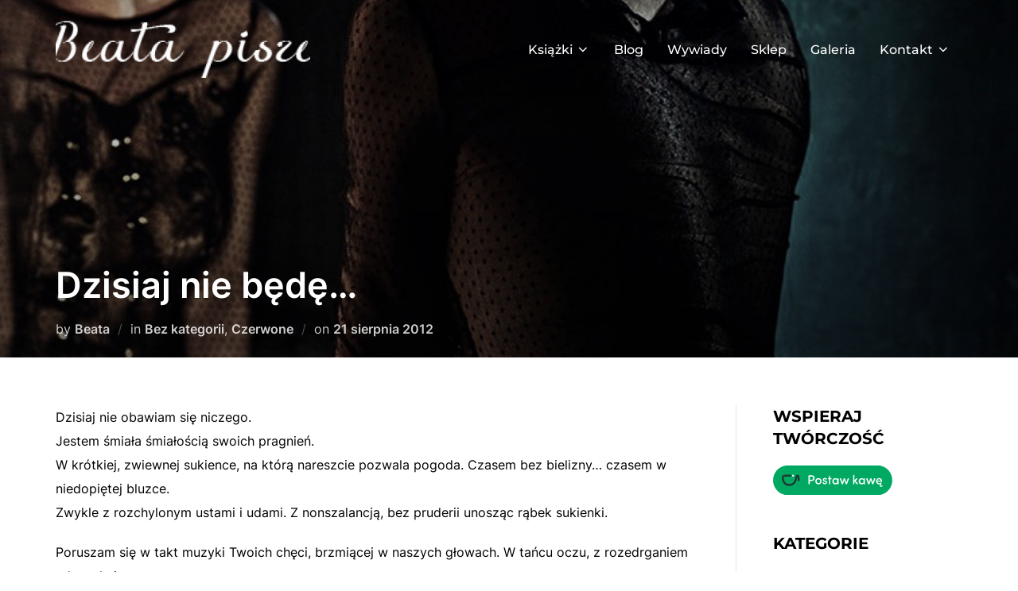

--- FILE ---
content_type: text/html; charset=UTF-8
request_url: http://beatapisze.pl/dzisiaj-nie-bede/
body_size: 26035
content:
<!DOCTYPE html>
<html lang="pl-PL" class="no-js">
<head>
	<meta charset="UTF-8" />
	<meta name="viewport" content="width=device-width, initial-scale=1" />
	<script>(function(html){html.className = html.className.replace(/\bno-js\b/,'js')})(document.documentElement);</script>
<meta name='robots' content='index, follow, max-image-preview:large, max-snippet:-1, max-video-preview:-1' />
	<style>img:is([sizes="auto" i], [sizes^="auto," i]) { contain-intrinsic-size: 3000px 1500px }</style>
	
	<!-- This site is optimized with the Yoast SEO plugin v22.2 - https://yoast.com/wordpress/plugins/seo/ -->
	<title>Dzisiaj nie będę... &#187; Beata pisze</title>
	<link rel="canonical" href="http://beatapisze.pl/dzisiaj-nie-bede/" />
	<meta property="og:locale" content="pl_PL" />
	<meta property="og:type" content="article" />
	<meta property="og:title" content="Dzisiaj nie będę... &#187; Beata pisze" />
	<meta property="og:description" content="Dzisiaj nie obawiam się niczego. Jestem śmiała śmiałością swoich pragnień. W krótkiej, zwiewnej sukience, na którą nareszcie pozwala pogoda. Czasem bez bielizny&#8230; czasem w niedopiętej bluzce. Zwykle z rozchylonym ustami i udami. Z nonszalancją, bez pruderii unosząc rąbek sukienki. Poruszam się w takt muzyki Twoich chęci, brzmiącej w naszych głowach. W tańcu oczu, z rozedrganiem &hellip; Read more &quot;Dzisiaj nie będę&#8230;&quot;" />
	<meta property="og:url" content="http://beatapisze.pl/dzisiaj-nie-bede/" />
	<meta property="og:site_name" content="Beata pisze" />
	<meta property="article:publisher" content="https://www.facebook.com/OkoKanaloa" />
	<meta property="article:published_time" content="2012-08-21T00:19:00+00:00" />
	<meta property="og:image" content="http://beatapisze.pl/wp-content/uploads/2012/08/tumblr_mzlxz0rBPo1rkkir6o1_1280.jpg" />
	<meta property="og:image:width" content="736" />
	<meta property="og:image:height" content="736" />
	<meta property="og:image:type" content="image/jpeg" />
	<meta name="author" content="Beata" />
	<meta name="twitter:label1" content="Napisane przez" />
	<meta name="twitter:data1" content="Beata" />
	<meta name="twitter:label2" content="Szacowany czas czytania" />
	<meta name="twitter:data2" content="1 minuta" />
	<script type="application/ld+json" class="yoast-schema-graph">{"@context":"https://schema.org","@graph":[{"@type":"WebPage","@id":"http://beatapisze.pl/dzisiaj-nie-bede/","url":"http://beatapisze.pl/dzisiaj-nie-bede/","name":"Dzisiaj nie będę... &#187; Beata pisze","isPartOf":{"@id":"http://beatapisze.pl/#website"},"primaryImageOfPage":{"@id":"http://beatapisze.pl/dzisiaj-nie-bede/#primaryimage"},"image":{"@id":"http://beatapisze.pl/dzisiaj-nie-bede/#primaryimage"},"thumbnailUrl":"http://beatapisze.pl/wp-content/uploads/2012/08/tumblr_mzlxz0rBPo1rkkir6o1_1280.jpg","datePublished":"2012-08-21T00:19:00+00:00","dateModified":"2012-08-21T00:19:00+00:00","author":{"@id":"http://beatapisze.pl/#/schema/person/7f5099b6561b0034a42c4f4d1babfd2e"},"breadcrumb":{"@id":"http://beatapisze.pl/dzisiaj-nie-bede/#breadcrumb"},"inLanguage":"pl-PL","potentialAction":[{"@type":"ReadAction","target":["http://beatapisze.pl/dzisiaj-nie-bede/"]}]},{"@type":"ImageObject","inLanguage":"pl-PL","@id":"http://beatapisze.pl/dzisiaj-nie-bede/#primaryimage","url":"http://beatapisze.pl/wp-content/uploads/2012/08/tumblr_mzlxz0rBPo1rkkir6o1_1280.jpg","contentUrl":"http://beatapisze.pl/wp-content/uploads/2012/08/tumblr_mzlxz0rBPo1rkkir6o1_1280.jpg","width":736,"height":736},{"@type":"BreadcrumbList","@id":"http://beatapisze.pl/dzisiaj-nie-bede/#breadcrumb","itemListElement":[{"@type":"ListItem","position":1,"name":"Główna","item":"http://beatapisze.pl/"},{"@type":"ListItem","position":2,"name":"Dzisiaj nie będę&#8230;"}]},{"@type":"WebSite","@id":"http://beatapisze.pl/#website","url":"http://beatapisze.pl/","name":"Beata pisze","description":"a słowa nabierają treści","potentialAction":[{"@type":"SearchAction","target":{"@type":"EntryPoint","urlTemplate":"http://beatapisze.pl/?s={search_term_string}"},"query-input":"required name=search_term_string"}],"inLanguage":"pl-PL"},{"@type":"Person","@id":"http://beatapisze.pl/#/schema/person/7f5099b6561b0034a42c4f4d1babfd2e","name":"Beata","description":"Autorka książek wszelakich gatunków. Lotna dusza, roześmiana istota, wredna jędza. W wolnym czasie morduje, plądruje, pali wioski i poluje na smoki.","url":"http://beatapisze.pl/author/beata/"}]}</script>
	<!-- / Yoast SEO plugin. -->


<link rel='dns-prefetch' href='//maxcdn.bootstrapcdn.com' />
<link rel="alternate" type="application/rss+xml" title="Beata pisze &raquo; Kanał z wpisami" href="http://beatapisze.pl/feed/" />
<link rel="alternate" type="application/rss+xml" title="Beata pisze &raquo; Kanał z komentarzami" href="http://beatapisze.pl/comments/feed/" />
<link rel="alternate" type="application/rss+xml" title="Beata pisze &raquo; Dzisiaj nie będę&#8230; Kanał z komentarzami" href="http://beatapisze.pl/dzisiaj-nie-bede/feed/" />
		<!-- This site uses the Google Analytics by ExactMetrics plugin v7.25.0 - Using Analytics tracking - https://www.exactmetrics.com/ -->
		<!-- Note: ExactMetrics is not currently configured on this site. The site owner needs to authenticate with Google Analytics in the ExactMetrics settings panel. -->
					<!-- No tracking code set -->
				<!-- / Google Analytics by ExactMetrics -->
		<script>
window._wpemojiSettings = {"baseUrl":"https:\/\/s.w.org\/images\/core\/emoji\/15.0.3\/72x72\/","ext":".png","svgUrl":"https:\/\/s.w.org\/images\/core\/emoji\/15.0.3\/svg\/","svgExt":".svg","source":{"concatemoji":"http:\/\/beatapisze.pl\/wp-includes\/js\/wp-emoji-release.min.js?ver=6.7.4"}};
/*! This file is auto-generated */
!function(i,n){var o,s,e;function c(e){try{var t={supportTests:e,timestamp:(new Date).valueOf()};sessionStorage.setItem(o,JSON.stringify(t))}catch(e){}}function p(e,t,n){e.clearRect(0,0,e.canvas.width,e.canvas.height),e.fillText(t,0,0);var t=new Uint32Array(e.getImageData(0,0,e.canvas.width,e.canvas.height).data),r=(e.clearRect(0,0,e.canvas.width,e.canvas.height),e.fillText(n,0,0),new Uint32Array(e.getImageData(0,0,e.canvas.width,e.canvas.height).data));return t.every(function(e,t){return e===r[t]})}function u(e,t,n){switch(t){case"flag":return n(e,"\ud83c\udff3\ufe0f\u200d\u26a7\ufe0f","\ud83c\udff3\ufe0f\u200b\u26a7\ufe0f")?!1:!n(e,"\ud83c\uddfa\ud83c\uddf3","\ud83c\uddfa\u200b\ud83c\uddf3")&&!n(e,"\ud83c\udff4\udb40\udc67\udb40\udc62\udb40\udc65\udb40\udc6e\udb40\udc67\udb40\udc7f","\ud83c\udff4\u200b\udb40\udc67\u200b\udb40\udc62\u200b\udb40\udc65\u200b\udb40\udc6e\u200b\udb40\udc67\u200b\udb40\udc7f");case"emoji":return!n(e,"\ud83d\udc26\u200d\u2b1b","\ud83d\udc26\u200b\u2b1b")}return!1}function f(e,t,n){var r="undefined"!=typeof WorkerGlobalScope&&self instanceof WorkerGlobalScope?new OffscreenCanvas(300,150):i.createElement("canvas"),a=r.getContext("2d",{willReadFrequently:!0}),o=(a.textBaseline="top",a.font="600 32px Arial",{});return e.forEach(function(e){o[e]=t(a,e,n)}),o}function t(e){var t=i.createElement("script");t.src=e,t.defer=!0,i.head.appendChild(t)}"undefined"!=typeof Promise&&(o="wpEmojiSettingsSupports",s=["flag","emoji"],n.supports={everything:!0,everythingExceptFlag:!0},e=new Promise(function(e){i.addEventListener("DOMContentLoaded",e,{once:!0})}),new Promise(function(t){var n=function(){try{var e=JSON.parse(sessionStorage.getItem(o));if("object"==typeof e&&"number"==typeof e.timestamp&&(new Date).valueOf()<e.timestamp+604800&&"object"==typeof e.supportTests)return e.supportTests}catch(e){}return null}();if(!n){if("undefined"!=typeof Worker&&"undefined"!=typeof OffscreenCanvas&&"undefined"!=typeof URL&&URL.createObjectURL&&"undefined"!=typeof Blob)try{var e="postMessage("+f.toString()+"("+[JSON.stringify(s),u.toString(),p.toString()].join(",")+"));",r=new Blob([e],{type:"text/javascript"}),a=new Worker(URL.createObjectURL(r),{name:"wpTestEmojiSupports"});return void(a.onmessage=function(e){c(n=e.data),a.terminate(),t(n)})}catch(e){}c(n=f(s,u,p))}t(n)}).then(function(e){for(var t in e)n.supports[t]=e[t],n.supports.everything=n.supports.everything&&n.supports[t],"flag"!==t&&(n.supports.everythingExceptFlag=n.supports.everythingExceptFlag&&n.supports[t]);n.supports.everythingExceptFlag=n.supports.everythingExceptFlag&&!n.supports.flag,n.DOMReady=!1,n.readyCallback=function(){n.DOMReady=!0}}).then(function(){return e}).then(function(){var e;n.supports.everything||(n.readyCallback(),(e=n.source||{}).concatemoji?t(e.concatemoji):e.wpemoji&&e.twemoji&&(t(e.twemoji),t(e.wpemoji)))}))}((window,document),window._wpemojiSettings);
</script>
<link rel='stylesheet' id='sbi_styles-css' href='http://beatapisze.pl/wp-content/plugins/instagram-feed/css/sbi-styles.min.css?ver=6.2.9' media='all' />
<style id='wp-emoji-styles-inline-css'>

	img.wp-smiley, img.emoji {
		display: inline !important;
		border: none !important;
		box-shadow: none !important;
		height: 1em !important;
		width: 1em !important;
		margin: 0 0.07em !important;
		vertical-align: -0.1em !important;
		background: none !important;
		padding: 0 !important;
	}
</style>
<link rel='stylesheet' id='wp-block-library-css' href='http://beatapisze.pl/wp-includes/css/dist/block-library/style.min.css?ver=6.7.4' media='all' />
<style id='wp-block-library-theme-inline-css'>
.wp-block-audio :where(figcaption){color:#555;font-size:13px;text-align:center}.is-dark-theme .wp-block-audio :where(figcaption){color:#ffffffa6}.wp-block-audio{margin:0 0 1em}.wp-block-code{border:1px solid #ccc;border-radius:4px;font-family:Menlo,Consolas,monaco,monospace;padding:.8em 1em}.wp-block-embed :where(figcaption){color:#555;font-size:13px;text-align:center}.is-dark-theme .wp-block-embed :where(figcaption){color:#ffffffa6}.wp-block-embed{margin:0 0 1em}.blocks-gallery-caption{color:#555;font-size:13px;text-align:center}.is-dark-theme .blocks-gallery-caption{color:#ffffffa6}:root :where(.wp-block-image figcaption){color:#555;font-size:13px;text-align:center}.is-dark-theme :root :where(.wp-block-image figcaption){color:#ffffffa6}.wp-block-image{margin:0 0 1em}.wp-block-pullquote{border-bottom:4px solid;border-top:4px solid;color:currentColor;margin-bottom:1.75em}.wp-block-pullquote cite,.wp-block-pullquote footer,.wp-block-pullquote__citation{color:currentColor;font-size:.8125em;font-style:normal;text-transform:uppercase}.wp-block-quote{border-left:.25em solid;margin:0 0 1.75em;padding-left:1em}.wp-block-quote cite,.wp-block-quote footer{color:currentColor;font-size:.8125em;font-style:normal;position:relative}.wp-block-quote:where(.has-text-align-right){border-left:none;border-right:.25em solid;padding-left:0;padding-right:1em}.wp-block-quote:where(.has-text-align-center){border:none;padding-left:0}.wp-block-quote.is-large,.wp-block-quote.is-style-large,.wp-block-quote:where(.is-style-plain){border:none}.wp-block-search .wp-block-search__label{font-weight:700}.wp-block-search__button{border:1px solid #ccc;padding:.375em .625em}:where(.wp-block-group.has-background){padding:1.25em 2.375em}.wp-block-separator.has-css-opacity{opacity:.4}.wp-block-separator{border:none;border-bottom:2px solid;margin-left:auto;margin-right:auto}.wp-block-separator.has-alpha-channel-opacity{opacity:1}.wp-block-separator:not(.is-style-wide):not(.is-style-dots){width:100px}.wp-block-separator.has-background:not(.is-style-dots){border-bottom:none;height:1px}.wp-block-separator.has-background:not(.is-style-wide):not(.is-style-dots){height:2px}.wp-block-table{margin:0 0 1em}.wp-block-table td,.wp-block-table th{word-break:normal}.wp-block-table :where(figcaption){color:#555;font-size:13px;text-align:center}.is-dark-theme .wp-block-table :where(figcaption){color:#ffffffa6}.wp-block-video :where(figcaption){color:#555;font-size:13px;text-align:center}.is-dark-theme .wp-block-video :where(figcaption){color:#ffffffa6}.wp-block-video{margin:0 0 1em}:root :where(.wp-block-template-part.has-background){margin-bottom:0;margin-top:0;padding:1.25em 2.375em}
</style>
<link rel='stylesheet' id='wpzoom-social-icons-block-style-css' href='http://beatapisze.pl/wp-content/plugins/social-icons-widget-by-wpzoom/block/dist/style-wpzoom-social-icons.css?ver=4.2.17' media='all' />
<link rel='stylesheet' id='editorskit-frontend-css' href='http://beatapisze.pl/wp-content/plugins/block-options/build/style.build.css?ver=new' media='all' />
<style id='global-styles-inline-css'>
:root{--wp--preset--aspect-ratio--square: 1;--wp--preset--aspect-ratio--4-3: 4/3;--wp--preset--aspect-ratio--3-4: 3/4;--wp--preset--aspect-ratio--3-2: 3/2;--wp--preset--aspect-ratio--2-3: 2/3;--wp--preset--aspect-ratio--16-9: 16/9;--wp--preset--aspect-ratio--9-16: 9/16;--wp--preset--color--black: #000000;--wp--preset--color--cyan-bluish-gray: #abb8c3;--wp--preset--color--white: #ffffff;--wp--preset--color--pale-pink: #f78da7;--wp--preset--color--vivid-red: #cf2e2e;--wp--preset--color--luminous-vivid-orange: #ff6900;--wp--preset--color--luminous-vivid-amber: #fcb900;--wp--preset--color--light-green-cyan: #7bdcb5;--wp--preset--color--vivid-green-cyan: #00d084;--wp--preset--color--pale-cyan-blue: #8ed1fc;--wp--preset--color--vivid-cyan-blue: #0693e3;--wp--preset--color--vivid-purple: #9b51e0;--wp--preset--color--primary: #101010;--wp--preset--color--secondary: #0bb4aa;--wp--preset--color--header-footer: #101010;--wp--preset--color--tertiary: #6C6C77;--wp--preset--color--lightgrey: #D9D9D9;--wp--preset--color--foreground: #000;--wp--preset--color--background: #f9fafd;--wp--preset--color--light-background: #ffffff;--wp--preset--gradient--vivid-cyan-blue-to-vivid-purple: linear-gradient(135deg,rgba(6,147,227,1) 0%,rgb(155,81,224) 100%);--wp--preset--gradient--light-green-cyan-to-vivid-green-cyan: linear-gradient(135deg,rgb(122,220,180) 0%,rgb(0,208,130) 100%);--wp--preset--gradient--luminous-vivid-amber-to-luminous-vivid-orange: linear-gradient(135deg,rgba(252,185,0,1) 0%,rgba(255,105,0,1) 100%);--wp--preset--gradient--luminous-vivid-orange-to-vivid-red: linear-gradient(135deg,rgba(255,105,0,1) 0%,rgb(207,46,46) 100%);--wp--preset--gradient--very-light-gray-to-cyan-bluish-gray: linear-gradient(135deg,rgb(238,238,238) 0%,rgb(169,184,195) 100%);--wp--preset--gradient--cool-to-warm-spectrum: linear-gradient(135deg,rgb(74,234,220) 0%,rgb(151,120,209) 20%,rgb(207,42,186) 40%,rgb(238,44,130) 60%,rgb(251,105,98) 80%,rgb(254,248,76) 100%);--wp--preset--gradient--blush-light-purple: linear-gradient(135deg,rgb(255,206,236) 0%,rgb(152,150,240) 100%);--wp--preset--gradient--blush-bordeaux: linear-gradient(135deg,rgb(254,205,165) 0%,rgb(254,45,45) 50%,rgb(107,0,62) 100%);--wp--preset--gradient--luminous-dusk: linear-gradient(135deg,rgb(255,203,112) 0%,rgb(199,81,192) 50%,rgb(65,88,208) 100%);--wp--preset--gradient--pale-ocean: linear-gradient(135deg,rgb(255,245,203) 0%,rgb(182,227,212) 50%,rgb(51,167,181) 100%);--wp--preset--gradient--electric-grass: linear-gradient(135deg,rgb(202,248,128) 0%,rgb(113,206,126) 100%);--wp--preset--gradient--midnight: linear-gradient(135deg,rgb(2,3,129) 0%,rgb(40,116,252) 100%);--wp--preset--gradient--black-primary: linear-gradient(180deg, var(--wp--preset--color--secondary) 0%, var(--wp--preset--color--secondary) 73%, var(--wp--preset--color--background) 73%, var(--wp--preset--color--background) 100%);--wp--preset--gradient--black-secondary: linear-gradient(135deg,rgba(0,0,0,1) 50%,var(--wp--preset--color--tertiary) 100%);--wp--preset--font-size--small: clamp(14px, 0.875rem + ((1vw - 3.2px) * 0.208), 16px);--wp--preset--font-size--medium: clamp(16px, 1rem + ((1vw - 3.2px) * 0.417), 20px);--wp--preset--font-size--large: clamp(22px, 1.375rem + ((1vw - 3.2px) * 1.458), 36px);--wp--preset--font-size--x-large: clamp(30px, 1.875rem + ((1vw - 3.2px) * 2.083), 50px);--wp--preset--font-size--x-small: clamp(14px, 0.875rem + ((1vw - 3.2px) * 1), 14px);--wp--preset--font-size--max-36: clamp(24px, 1.5rem + ((1vw - 3.2px) * 1.25), 36px);--wp--preset--font-size--max-48: clamp(26px, 1.625rem + ((1vw - 3.2px) * 2.292), 48px);--wp--preset--font-size--max-60: clamp(30px, 1.875rem + ((1vw - 3.2px) * 3.125), 60px);--wp--preset--font-size--max-72: clamp(38px, 2.375rem + ((1vw - 3.2px) * 3.542), 72px);--wp--preset--spacing--20: 0.44rem;--wp--preset--spacing--30: 0.67rem;--wp--preset--spacing--40: 1rem;--wp--preset--spacing--50: 1.5rem;--wp--preset--spacing--60: 2.25rem;--wp--preset--spacing--70: 3.38rem;--wp--preset--spacing--80: 5.06rem;--wp--preset--spacing--x-small: 20px;--wp--preset--spacing--small: 40px;--wp--preset--spacing--medium: 60px;--wp--preset--spacing--large: 80px;--wp--preset--spacing--x-large: 100px;--wp--preset--shadow--natural: 6px 6px 9px rgba(0, 0, 0, 0.2);--wp--preset--shadow--deep: 12px 12px 50px rgba(0, 0, 0, 0.4);--wp--preset--shadow--sharp: 6px 6px 0px rgba(0, 0, 0, 0.2);--wp--preset--shadow--outlined: 6px 6px 0px -3px rgba(255, 255, 255, 1), 6px 6px rgba(0, 0, 0, 1);--wp--preset--shadow--crisp: 6px 6px 0px rgba(0, 0, 0, 1);--wp--custom--font-weight--black: 900;--wp--custom--font-weight--bold: 700;--wp--custom--font-weight--extra-bold: 800;--wp--custom--font-weight--light: 300;--wp--custom--font-weight--medium: 500;--wp--custom--font-weight--regular: 400;--wp--custom--font-weight--semi-bold: 600;--wp--custom--line-height--body: 1.75;--wp--custom--line-height--heading: 1.1;--wp--custom--line-height--medium: 1.5;--wp--custom--line-height--one: 1;--wp--custom--spacing--outer: 30px;}:root { --wp--style--global--content-size: 1140px;--wp--style--global--wide-size: 1280px; }:where(body) { margin: 0; }.wp-site-blocks { padding-top: var(--wp--style--root--padding-top); padding-bottom: var(--wp--style--root--padding-bottom); }.has-global-padding { padding-right: var(--wp--style--root--padding-right); padding-left: var(--wp--style--root--padding-left); }.has-global-padding > .alignfull { margin-right: calc(var(--wp--style--root--padding-right) * -1); margin-left: calc(var(--wp--style--root--padding-left) * -1); }.has-global-padding :where(:not(.alignfull.is-layout-flow) > .has-global-padding:not(.wp-block-block, .alignfull)) { padding-right: 0; padding-left: 0; }.has-global-padding :where(:not(.alignfull.is-layout-flow) > .has-global-padding:not(.wp-block-block, .alignfull)) > .alignfull { margin-left: 0; margin-right: 0; }.wp-site-blocks > .alignleft { float: left; margin-right: 2em; }.wp-site-blocks > .alignright { float: right; margin-left: 2em; }.wp-site-blocks > .aligncenter { justify-content: center; margin-left: auto; margin-right: auto; }:where(.wp-site-blocks) > * { margin-block-start: 20px; margin-block-end: 0; }:where(.wp-site-blocks) > :first-child { margin-block-start: 0; }:where(.wp-site-blocks) > :last-child { margin-block-end: 0; }:root { --wp--style--block-gap: 20px; }:root :where(.is-layout-flow) > :first-child{margin-block-start: 0;}:root :where(.is-layout-flow) > :last-child{margin-block-end: 0;}:root :where(.is-layout-flow) > *{margin-block-start: 20px;margin-block-end: 0;}:root :where(.is-layout-constrained) > :first-child{margin-block-start: 0;}:root :where(.is-layout-constrained) > :last-child{margin-block-end: 0;}:root :where(.is-layout-constrained) > *{margin-block-start: 20px;margin-block-end: 0;}:root :where(.is-layout-flex){gap: 20px;}:root :where(.is-layout-grid){gap: 20px;}.is-layout-flow > .alignleft{float: left;margin-inline-start: 0;margin-inline-end: 2em;}.is-layout-flow > .alignright{float: right;margin-inline-start: 2em;margin-inline-end: 0;}.is-layout-flow > .aligncenter{margin-left: auto !important;margin-right: auto !important;}.is-layout-constrained > .alignleft{float: left;margin-inline-start: 0;margin-inline-end: 2em;}.is-layout-constrained > .alignright{float: right;margin-inline-start: 2em;margin-inline-end: 0;}.is-layout-constrained > .aligncenter{margin-left: auto !important;margin-right: auto !important;}.is-layout-constrained > :where(:not(.alignleft):not(.alignright):not(.alignfull)){max-width: var(--wp--style--global--content-size);margin-left: auto !important;margin-right: auto !important;}.is-layout-constrained > .alignwide{max-width: var(--wp--style--global--wide-size);}body .is-layout-flex{display: flex;}.is-layout-flex{flex-wrap: wrap;align-items: center;}.is-layout-flex > :is(*, div){margin: 0;}body .is-layout-grid{display: grid;}.is-layout-grid > :is(*, div){margin: 0;}body{font-size: var(--wp--preset--font-size--small);font-weight: var(--wp--custom--font-weight--regular);line-height: var(--wp--custom--line-height--body);--wp--style--root--padding-top: 0px;--wp--style--root--padding-right: 0px;--wp--style--root--padding-bottom: 0px;--wp--style--root--padding-left: 0px;}a:where(:not(.wp-element-button)){color: var(--wp--preset--color--primary);text-decoration: underline;}:root :where(.wp-element-button, .wp-block-button__link){background-color: #32373c;border-radius: 0;border-width: 0;color: #fff;font-family: inherit;font-size: inherit;line-height: inherit;padding-top: 10px;padding-right: 25px;padding-bottom: 10px;padding-left: 25px;text-decoration: none;}.has-black-color{color: var(--wp--preset--color--black) !important;}.has-cyan-bluish-gray-color{color: var(--wp--preset--color--cyan-bluish-gray) !important;}.has-white-color{color: var(--wp--preset--color--white) !important;}.has-pale-pink-color{color: var(--wp--preset--color--pale-pink) !important;}.has-vivid-red-color{color: var(--wp--preset--color--vivid-red) !important;}.has-luminous-vivid-orange-color{color: var(--wp--preset--color--luminous-vivid-orange) !important;}.has-luminous-vivid-amber-color{color: var(--wp--preset--color--luminous-vivid-amber) !important;}.has-light-green-cyan-color{color: var(--wp--preset--color--light-green-cyan) !important;}.has-vivid-green-cyan-color{color: var(--wp--preset--color--vivid-green-cyan) !important;}.has-pale-cyan-blue-color{color: var(--wp--preset--color--pale-cyan-blue) !important;}.has-vivid-cyan-blue-color{color: var(--wp--preset--color--vivid-cyan-blue) !important;}.has-vivid-purple-color{color: var(--wp--preset--color--vivid-purple) !important;}.has-primary-color{color: var(--wp--preset--color--primary) !important;}.has-secondary-color{color: var(--wp--preset--color--secondary) !important;}.has-header-footer-color{color: var(--wp--preset--color--header-footer) !important;}.has-tertiary-color{color: var(--wp--preset--color--tertiary) !important;}.has-lightgrey-color{color: var(--wp--preset--color--lightgrey) !important;}.has-foreground-color{color: var(--wp--preset--color--foreground) !important;}.has-background-color{color: var(--wp--preset--color--background) !important;}.has-light-background-color{color: var(--wp--preset--color--light-background) !important;}.has-black-background-color{background-color: var(--wp--preset--color--black) !important;}.has-cyan-bluish-gray-background-color{background-color: var(--wp--preset--color--cyan-bluish-gray) !important;}.has-white-background-color{background-color: var(--wp--preset--color--white) !important;}.has-pale-pink-background-color{background-color: var(--wp--preset--color--pale-pink) !important;}.has-vivid-red-background-color{background-color: var(--wp--preset--color--vivid-red) !important;}.has-luminous-vivid-orange-background-color{background-color: var(--wp--preset--color--luminous-vivid-orange) !important;}.has-luminous-vivid-amber-background-color{background-color: var(--wp--preset--color--luminous-vivid-amber) !important;}.has-light-green-cyan-background-color{background-color: var(--wp--preset--color--light-green-cyan) !important;}.has-vivid-green-cyan-background-color{background-color: var(--wp--preset--color--vivid-green-cyan) !important;}.has-pale-cyan-blue-background-color{background-color: var(--wp--preset--color--pale-cyan-blue) !important;}.has-vivid-cyan-blue-background-color{background-color: var(--wp--preset--color--vivid-cyan-blue) !important;}.has-vivid-purple-background-color{background-color: var(--wp--preset--color--vivid-purple) !important;}.has-primary-background-color{background-color: var(--wp--preset--color--primary) !important;}.has-secondary-background-color{background-color: var(--wp--preset--color--secondary) !important;}.has-header-footer-background-color{background-color: var(--wp--preset--color--header-footer) !important;}.has-tertiary-background-color{background-color: var(--wp--preset--color--tertiary) !important;}.has-lightgrey-background-color{background-color: var(--wp--preset--color--lightgrey) !important;}.has-foreground-background-color{background-color: var(--wp--preset--color--foreground) !important;}.has-background-background-color{background-color: var(--wp--preset--color--background) !important;}.has-light-background-background-color{background-color: var(--wp--preset--color--light-background) !important;}.has-black-border-color{border-color: var(--wp--preset--color--black) !important;}.has-cyan-bluish-gray-border-color{border-color: var(--wp--preset--color--cyan-bluish-gray) !important;}.has-white-border-color{border-color: var(--wp--preset--color--white) !important;}.has-pale-pink-border-color{border-color: var(--wp--preset--color--pale-pink) !important;}.has-vivid-red-border-color{border-color: var(--wp--preset--color--vivid-red) !important;}.has-luminous-vivid-orange-border-color{border-color: var(--wp--preset--color--luminous-vivid-orange) !important;}.has-luminous-vivid-amber-border-color{border-color: var(--wp--preset--color--luminous-vivid-amber) !important;}.has-light-green-cyan-border-color{border-color: var(--wp--preset--color--light-green-cyan) !important;}.has-vivid-green-cyan-border-color{border-color: var(--wp--preset--color--vivid-green-cyan) !important;}.has-pale-cyan-blue-border-color{border-color: var(--wp--preset--color--pale-cyan-blue) !important;}.has-vivid-cyan-blue-border-color{border-color: var(--wp--preset--color--vivid-cyan-blue) !important;}.has-vivid-purple-border-color{border-color: var(--wp--preset--color--vivid-purple) !important;}.has-primary-border-color{border-color: var(--wp--preset--color--primary) !important;}.has-secondary-border-color{border-color: var(--wp--preset--color--secondary) !important;}.has-header-footer-border-color{border-color: var(--wp--preset--color--header-footer) !important;}.has-tertiary-border-color{border-color: var(--wp--preset--color--tertiary) !important;}.has-lightgrey-border-color{border-color: var(--wp--preset--color--lightgrey) !important;}.has-foreground-border-color{border-color: var(--wp--preset--color--foreground) !important;}.has-background-border-color{border-color: var(--wp--preset--color--background) !important;}.has-light-background-border-color{border-color: var(--wp--preset--color--light-background) !important;}.has-vivid-cyan-blue-to-vivid-purple-gradient-background{background: var(--wp--preset--gradient--vivid-cyan-blue-to-vivid-purple) !important;}.has-light-green-cyan-to-vivid-green-cyan-gradient-background{background: var(--wp--preset--gradient--light-green-cyan-to-vivid-green-cyan) !important;}.has-luminous-vivid-amber-to-luminous-vivid-orange-gradient-background{background: var(--wp--preset--gradient--luminous-vivid-amber-to-luminous-vivid-orange) !important;}.has-luminous-vivid-orange-to-vivid-red-gradient-background{background: var(--wp--preset--gradient--luminous-vivid-orange-to-vivid-red) !important;}.has-very-light-gray-to-cyan-bluish-gray-gradient-background{background: var(--wp--preset--gradient--very-light-gray-to-cyan-bluish-gray) !important;}.has-cool-to-warm-spectrum-gradient-background{background: var(--wp--preset--gradient--cool-to-warm-spectrum) !important;}.has-blush-light-purple-gradient-background{background: var(--wp--preset--gradient--blush-light-purple) !important;}.has-blush-bordeaux-gradient-background{background: var(--wp--preset--gradient--blush-bordeaux) !important;}.has-luminous-dusk-gradient-background{background: var(--wp--preset--gradient--luminous-dusk) !important;}.has-pale-ocean-gradient-background{background: var(--wp--preset--gradient--pale-ocean) !important;}.has-electric-grass-gradient-background{background: var(--wp--preset--gradient--electric-grass) !important;}.has-midnight-gradient-background{background: var(--wp--preset--gradient--midnight) !important;}.has-black-primary-gradient-background{background: var(--wp--preset--gradient--black-primary) !important;}.has-black-secondary-gradient-background{background: var(--wp--preset--gradient--black-secondary) !important;}.has-small-font-size{font-size: var(--wp--preset--font-size--small) !important;}.has-medium-font-size{font-size: var(--wp--preset--font-size--medium) !important;}.has-large-font-size{font-size: var(--wp--preset--font-size--large) !important;}.has-x-large-font-size{font-size: var(--wp--preset--font-size--x-large) !important;}.has-x-small-font-size{font-size: var(--wp--preset--font-size--x-small) !important;}.has-max-36-font-size{font-size: var(--wp--preset--font-size--max-36) !important;}.has-max-48-font-size{font-size: var(--wp--preset--font-size--max-48) !important;}.has-max-60-font-size{font-size: var(--wp--preset--font-size--max-60) !important;}.has-max-72-font-size{font-size: var(--wp--preset--font-size--max-72) !important;}
:root :where(.wp-block-button .wp-block-button__link){background-color: var(--wp--preset--color--primary);}
:root :where(.wp-block-columns){border-radius: 4px;border-width: 0;margin-bottom: 0px;}
:root :where(.wp-block-pullquote){font-size: clamp(0.984em, 0.984rem + ((1vw - 0.2em) * 0.86), 1.5em);line-height: 1.6;}
:root :where(.wp-block-buttons-is-layout-flow) > :first-child{margin-block-start: 0;}:root :where(.wp-block-buttons-is-layout-flow) > :last-child{margin-block-end: 0;}:root :where(.wp-block-buttons-is-layout-flow) > *{margin-block-start: 10px;margin-block-end: 0;}:root :where(.wp-block-buttons-is-layout-constrained) > :first-child{margin-block-start: 0;}:root :where(.wp-block-buttons-is-layout-constrained) > :last-child{margin-block-end: 0;}:root :where(.wp-block-buttons-is-layout-constrained) > *{margin-block-start: 10px;margin-block-end: 0;}:root :where(.wp-block-buttons-is-layout-flex){gap: 10px;}:root :where(.wp-block-buttons-is-layout-grid){gap: 10px;}
:root :where(.wp-block-column){border-radius: 4px;border-width: 0;margin-bottom: 0px;}
:root :where(.wp-block-cover){padding-top: 30px;padding-right: 30px;padding-bottom: 30px;padding-left: 30px;}
:root :where(.wp-block-group){padding: 0px;}
:root :where(.wp-block-spacer){margin-top: 0 !important;}
</style>
<link rel='stylesheet' id='inspiro-google-fonts-css' href='http://beatapisze.pl/wp-content/fonts/84a16678342ce66bec814a363579bb73.css?ver=1.8.5' media='all' />
<link rel='stylesheet' id='inspiro-style-css' href='http://beatapisze.pl/wp-content/themes/inspiro/assets/css/minified/style.min.css?ver=1.8.5' media='all' />
<style id='inspiro-style-inline-css'>
body, button, input, select, textarea {
font-family: 'Inter', sans-serif;
font-weight: 400;
}
@media screen and (min-width: 782px) {
body, button, input, select, textarea {
font-size: 16px;
line-height: 1.8;
} }
body:not(.wp-custom-logo) a.custom-logo-text {
font-family: 'Montserrat', sans-serif;
font-weight: 700;
text-transform: uppercase;
}
@media screen and (min-width: 782px) {
body:not(.wp-custom-logo) a.custom-logo-text {
font-size: 26px;
line-height: 1.8;
} }
h1, h2, h3, h4, h5, h6, .home.blog .entry-title, .page .entry-title, .page-title, #comments>h3, #respond>h3 {
font-weight: 700;
line-height: 1.4;
}
.site-title {
font-family: 'Inter', sans-serif;
font-weight: 700;
line-height: 1.25;
}
@media screen and (min-width: 782px) {
.site-title {
font-size: 80px;
} }
.site-description {
font-family: 'Inter', sans-serif;
line-height: 1.8;
}
@media screen and (min-width: 782px) {
.site-description {
font-size: 20px;
} }
.custom-header-button {
font-family: 'Inter', sans-serif;
line-height: 1.8;
}
@media screen and (min-width: 782px) {
.custom-header-button {
font-size: 16px;
} }
.navbar-nav a {
font-family: 'Montserrat', sans-serif;
font-weight: 500;
line-height: 1.8;
}
@media screen and (min-width: 782px) {
.navbar-nav a {
font-size: 16px;
} }
@media screen and (max-width: 64em) {
.navbar-nav li a {
font-family: 'Montserrat', sans-serif;
font-size: 16px;
font-weight: 600;
text-transform: uppercase;
line-height: 1.8;
} }

</style>
<link rel='stylesheet' id='cff-css' href='http://beatapisze.pl/wp-content/plugins/custom-facebook-feed/assets/css/cff-style.min.css?ver=4.2.2' media='all' />
<link rel='stylesheet' id='sb-font-awesome-css' href='https://maxcdn.bootstrapcdn.com/font-awesome/4.7.0/css/font-awesome.min.css?ver=6.7.4' media='all' />
<link rel='stylesheet' id='wpzoom-social-icons-socicon-css' href='http://beatapisze.pl/wp-content/plugins/social-icons-widget-by-wpzoom/assets/css/wpzoom-socicon.css?ver=1710250822' media='all' />
<link rel='stylesheet' id='wpzoom-social-icons-genericons-css' href='http://beatapisze.pl/wp-content/plugins/social-icons-widget-by-wpzoom/assets/css/genericons.css?ver=1710250822' media='all' />
<link rel='stylesheet' id='wpzoom-social-icons-academicons-css' href='http://beatapisze.pl/wp-content/plugins/social-icons-widget-by-wpzoom/assets/css/academicons.min.css?ver=1710250822' media='all' />
<link rel='stylesheet' id='wpzoom-social-icons-font-awesome-3-css' href='http://beatapisze.pl/wp-content/plugins/social-icons-widget-by-wpzoom/assets/css/font-awesome-3.min.css?ver=1710250822' media='all' />
<link rel='stylesheet' id='dashicons-css' href='http://beatapisze.pl/wp-includes/css/dashicons.min.css?ver=6.7.4' media='all' />
<link rel='stylesheet' id='wpzoom-social-icons-styles-css' href='http://beatapisze.pl/wp-content/plugins/social-icons-widget-by-wpzoom/assets/css/wpzoom-social-icons-styles.css?ver=1710250822' media='all' />
<link rel='preload' as='font'  id='wpzoom-social-icons-font-academicons-woff2-css' href='http://beatapisze.pl/wp-content/plugins/social-icons-widget-by-wpzoom/assets/font/academicons.woff2?v=1.9.2' type='font/woff2' crossorigin />
<link rel='preload' as='font'  id='wpzoom-social-icons-font-fontawesome-3-woff2-css' href='http://beatapisze.pl/wp-content/plugins/social-icons-widget-by-wpzoom/assets/font/fontawesome-webfont.woff2?v=4.7.0' type='font/woff2' crossorigin />
<link rel='preload' as='font'  id='wpzoom-social-icons-font-genericons-woff-css' href='http://beatapisze.pl/wp-content/plugins/social-icons-widget-by-wpzoom/assets/font/Genericons.woff' type='font/woff' crossorigin />
<link rel='preload' as='font'  id='wpzoom-social-icons-font-socicon-woff2-css' href='http://beatapisze.pl/wp-content/plugins/social-icons-widget-by-wpzoom/assets/font/socicon.woff2?v=4.2.17' type='font/woff2' crossorigin />
<!--n2css--><script src="http://beatapisze.pl/wp-includes/js/jquery/jquery.min.js?ver=3.7.1" id="jquery-core-js"></script>
<script src="http://beatapisze.pl/wp-includes/js/jquery/jquery-migrate.min.js?ver=3.4.1" id="jquery-migrate-js"></script>
<link rel="https://api.w.org/" href="http://beatapisze.pl/wp-json/" /><link rel="alternate" title="JSON" type="application/json" href="http://beatapisze.pl/wp-json/wp/v2/posts/1165" /><link rel="EditURI" type="application/rsd+xml" title="RSD" href="http://beatapisze.pl/xmlrpc.php?rsd" />
<meta name="generator" content="WordPress 6.7.4" />
<link rel='shortlink' href='http://beatapisze.pl/?p=1165' />
<link rel="alternate" title="oEmbed (JSON)" type="application/json+oembed" href="http://beatapisze.pl/wp-json/oembed/1.0/embed?url=http%3A%2F%2Fbeatapisze.pl%2Fdzisiaj-nie-bede%2F" />
<link rel="alternate" title="oEmbed (XML)" type="text/xml+oembed" href="http://beatapisze.pl/wp-json/oembed/1.0/embed?url=http%3A%2F%2Fbeatapisze.pl%2Fdzisiaj-nie-bede%2F&#038;format=xml" />
		<style id="inspiro-custom-header-styles" type="text/css">
					.site-title a,
			.colors-dark .site-title a,
			 .site-title a,
			body.has-header-image .site-title a,
			body.has-header-video .site-title a,
			body.has-header-image.colors-dark .site-title a,
			body.has-header-video.colors-dark .site-title a,
			body.has-header-image .site-title a,
			body.has-header-video .site-title a,
			.site-description,
			.colors-dark .site-description,
			 .site-description,
			body.has-header-image .site-description,
			body.has-header-video .site-description,
			body.has-header-image.colors-dark .site-description,
			body.has-header-video.colors-dark .site-description,
			body.has-header-image .site-description,
			body.has-header-video .site-description {
				color: ;
			}
		
					.custom-header-button {
				color: #ffffff;
				border-color: #ffffff;
			}
		
					.custom-header-button:hover {
				color: #ffffff;
			}
		
		
        
        
        
		            .headroom--not-top .navbar,
			.has-header-image.home.blog .headroom--not-top .navbar, 
			.has-header-image.inspiro-front-page .headroom--not-top .navbar, 
			.has-header-video.home.blog .headroom--not-top .navbar, 
			.has-header-video.inspiro-front-page .headroom--not-top .navbar {
				background-color: rgba(0,0,0,0.9);
			}
				</style>
		<link rel="icon" href="http://beatapisze.pl/wp-content/uploads/2015/02/cropped-Sans-titre-1-32x32.png" sizes="32x32" />
<link rel="icon" href="http://beatapisze.pl/wp-content/uploads/2015/02/cropped-Sans-titre-1-192x192.png" sizes="192x192" />
<link rel="apple-touch-icon" href="http://beatapisze.pl/wp-content/uploads/2015/02/cropped-Sans-titre-1-180x180.png" />
<meta name="msapplication-TileImage" content="http://beatapisze.pl/wp-content/uploads/2015/02/cropped-Sans-titre-1-270x270.png" />

</head>

<body class="post-template-default single single-post postid-1165 single-format-standard wp-custom-logo wp-embed-responsive has-header-image has-sidebar page-layout-sidebar-right post-display-content-excerpt colors-light">

<aside id="side-nav" class="side-nav" tabindex="-1">
	<div class="side-nav__scrollable-container">
		<div class="side-nav__wrap">
			<div class="side-nav__close-button">
				<button type="button" class="navbar-toggle">
					<span class="screen-reader-text">Toggle navigation</span>
					<span class="icon-bar"></span>
					<span class="icon-bar"></span>
					<span class="icon-bar"></span>
				</button>
			</div>
							<nav class="mobile-menu-wrapper" aria-label="Mobile Menu" role="navigation">
					<ul id="menu-glowne" class="nav navbar-nav"><li id="menu-item-1628" class="menu-item menu-item-type-custom menu-item-object-custom menu-item-has-children menu-item-1628"><a href="http://beatapisze.pl/ksiazki/">Książki<svg class="svg-icon svg-icon-angle-down" aria-hidden="true" role="img" focusable="false" xmlns="https://www.w3.org/2000/svg" width="21" height="32" viewBox="0 0 21 32"><path d="M19.196 13.143q0 0.232-0.179 0.411l-8.321 8.321q-0.179 0.179-0.411 0.179t-0.411-0.179l-8.321-8.321q-0.179-0.179-0.179-0.411t0.179-0.411l0.893-0.893q0.179-0.179 0.411-0.179t0.411 0.179l7.018 7.018 7.018-7.018q0.179-0.179 0.411-0.179t0.411 0.179l0.893 0.893q0.179 0.179 0.179 0.411z"></path></svg></a>
<ul class="sub-menu">
	<li id="menu-item-1808" class="menu-item menu-item-type-post_type menu-item-object-page menu-item-1808"><a href="http://beatapisze.pl/rubinowy-ksiaze/">Kamiennokrwiści</a></li>
	<li id="menu-item-1809" class="menu-item menu-item-type-post_type menu-item-object-page menu-item-1809"><a href="http://beatapisze.pl/przez-wielkie-m/">Przez wielkie M</a></li>
	<li id="menu-item-1811" class="menu-item menu-item-type-post_type menu-item-object-page menu-item-1811"><a href="http://beatapisze.pl/niezapominajka/">Niezapominajka</a></li>
	<li id="menu-item-1810" class="menu-item menu-item-type-post_type menu-item-object-page menu-item-1810"><a href="http://beatapisze.pl/odwracaj-kota-ogonem/">Nie odwracaj kota ogonem</a></li>
	<li id="menu-item-1815" class="menu-item menu-item-type-post_type menu-item-object-page menu-item-1815"><a href="http://beatapisze.pl/nie-dla-ciebie/">Nie dla Ciebie</a></li>
	<li id="menu-item-1812" class="menu-item menu-item-type-post_type menu-item-object-page menu-item-1812"><a href="http://beatapisze.pl/prefekt/">Prefekt</a></li>
	<li id="menu-item-1814" class="menu-item menu-item-type-post_type menu-item-object-page menu-item-1814"><a href="http://beatapisze.pl/oko-kanaloa/">Oko Kanaloa</a></li>
	<li id="menu-item-1813" class="menu-item menu-item-type-post_type menu-item-object-page menu-item-1813"><a href="http://beatapisze.pl/krew-krolow/">Krew Królów</a></li>
	<li id="menu-item-1816" class="menu-item menu-item-type-post_type menu-item-object-page menu-item-1816"><a href="http://beatapisze.pl/czytelnia/">Opowiadania i inne</a></li>
</ul>
</li>
<li id="menu-item-684" class="menu-item menu-item-type-custom menu-item-object-custom menu-item-684"><a href="http://beatapisze.pl/author/beata/">Blog</a></li>
<li id="menu-item-2406" class="menu-item menu-item-type-custom menu-item-object-custom menu-item-2406"><a href="http://beatapisze.pl/wywiady/">Wywiady</a></li>
<li id="menu-item-1627" class="menu-item menu-item-type-custom menu-item-object-custom menu-item-1627"><a href="http://sklep.beatapisze.pl/">Sklep</a></li>
<li id="menu-item-1088" class="menu-item menu-item-type-custom menu-item-object-custom menu-item-1088"><a href="https://www.flickr.com/photos/angelpl/albums">Galeria</a></li>
<li id="menu-item-1089" class="menu-item menu-item-type-custom menu-item-object-custom menu-item-home menu-item-has-children menu-item-1089"><a href="http://beatapisze.pl">Kontakt<svg class="svg-icon svg-icon-angle-down" aria-hidden="true" role="img" focusable="false" xmlns="https://www.w3.org/2000/svg" width="21" height="32" viewBox="0 0 21 32"><path d="M19.196 13.143q0 0.232-0.179 0.411l-8.321 8.321q-0.179 0.179-0.411 0.179t-0.411-0.179l-8.321-8.321q-0.179-0.179-0.179-0.411t0.179-0.411l0.893-0.893q0.179-0.179 0.411-0.179t0.411 0.179l7.018 7.018 7.018-7.018q0.179-0.179 0.411-0.179t0.411 0.179l0.893 0.893q0.179 0.179 0.179 0.411z"></path></svg></a>
<ul class="sub-menu">
	<li id="menu-item-52552" class="menu-item menu-item-type-custom menu-item-object-custom menu-item-52552"><a href="http://sklep.beatapisze.pl/kontakt/">Napisz wiadomość</a></li>
	<li id="menu-item-584" class="menu-item menu-item-type-post_type menu-item-object-page menu-item-584"><a href="http://beatapisze.pl/pomoz/">Pomóż</a></li>
	<li id="menu-item-1099" class="menu-item menu-item-type-post_type menu-item-object-page menu-item-1099"><a href="http://beatapisze.pl/wspolpraca/">Współpraca</a></li>
	<li id="menu-item-1149" class="menu-item menu-item-type-post_type menu-item-object-page menu-item-1149"><a href="http://beatapisze.pl/bannery/">Bannery</a></li>
	<li id="menu-item-582" class="menu-item menu-item-type-post_type menu-item-object-page menu-item-582"><a href="http://beatapisze.pl/pytania/">FAQ</a></li>
</ul>
</li>
</ul>				</nav>
								</div>
	</div>
</aside>
<div class="side-nav-overlay"></div>

<div id="page" class="site">
	<a class="skip-link screen-reader-text" href="#content">Skip to content</a>

	<header id="masthead" class="site-header" role="banner">
		<div id="site-navigation" class="navbar">
	<div class="header-inner inner-wrap  ">

		<div class="header-logo-wrapper">
			<a href="http://beatapisze.pl/" class="custom-logo-link" rel="home"><img width="1600" height="400" src="http://beatapisze.pl/wp-content/uploads/2016/04/cropped-cropped-beciapisze.png" class="custom-logo" alt="Beata pisze" decoding="async" fetchpriority="high" srcset="http://beatapisze.pl/wp-content/uploads/2016/04/cropped-cropped-beciapisze.png 1600w, http://beatapisze.pl/wp-content/uploads/2016/04/cropped-cropped-beciapisze-300x75.png 300w, http://beatapisze.pl/wp-content/uploads/2016/04/cropped-cropped-beciapisze-1024x256.png 1024w, http://beatapisze.pl/wp-content/uploads/2016/04/cropped-cropped-beciapisze-768x192.png 768w, http://beatapisze.pl/wp-content/uploads/2016/04/cropped-cropped-beciapisze-1536x384.png 1536w" sizes="100vw" /></a>		</div>
		
					<div class="header-navigation-wrapper">
				<nav class="primary-menu-wrapper navbar-collapse collapse" aria-label="Top Horizontal Menu" role="navigation">
					<ul id="menu-glowne-1" class="nav navbar-nav dropdown sf-menu"><li class="menu-item menu-item-type-custom menu-item-object-custom menu-item-has-children menu-item-1628"><a href="http://beatapisze.pl/ksiazki/">Książki<svg class="svg-icon svg-icon-angle-down" aria-hidden="true" role="img" focusable="false" xmlns="https://www.w3.org/2000/svg" width="21" height="32" viewBox="0 0 21 32"><path d="M19.196 13.143q0 0.232-0.179 0.411l-8.321 8.321q-0.179 0.179-0.411 0.179t-0.411-0.179l-8.321-8.321q-0.179-0.179-0.179-0.411t0.179-0.411l0.893-0.893q0.179-0.179 0.411-0.179t0.411 0.179l7.018 7.018 7.018-7.018q0.179-0.179 0.411-0.179t0.411 0.179l0.893 0.893q0.179 0.179 0.179 0.411z"></path></svg></a>
<ul class="sub-menu">
	<li class="menu-item menu-item-type-post_type menu-item-object-page menu-item-1808"><a href="http://beatapisze.pl/rubinowy-ksiaze/">Kamiennokrwiści</a></li>
	<li class="menu-item menu-item-type-post_type menu-item-object-page menu-item-1809"><a href="http://beatapisze.pl/przez-wielkie-m/">Przez wielkie M</a></li>
	<li class="menu-item menu-item-type-post_type menu-item-object-page menu-item-1811"><a href="http://beatapisze.pl/niezapominajka/">Niezapominajka</a></li>
	<li class="menu-item menu-item-type-post_type menu-item-object-page menu-item-1810"><a href="http://beatapisze.pl/odwracaj-kota-ogonem/">Nie odwracaj kota ogonem</a></li>
	<li class="menu-item menu-item-type-post_type menu-item-object-page menu-item-1815"><a href="http://beatapisze.pl/nie-dla-ciebie/">Nie dla Ciebie</a></li>
	<li class="menu-item menu-item-type-post_type menu-item-object-page menu-item-1812"><a href="http://beatapisze.pl/prefekt/">Prefekt</a></li>
	<li class="menu-item menu-item-type-post_type menu-item-object-page menu-item-1814"><a href="http://beatapisze.pl/oko-kanaloa/">Oko Kanaloa</a></li>
	<li class="menu-item menu-item-type-post_type menu-item-object-page menu-item-1813"><a href="http://beatapisze.pl/krew-krolow/">Krew Królów</a></li>
	<li class="menu-item menu-item-type-post_type menu-item-object-page menu-item-1816"><a href="http://beatapisze.pl/czytelnia/">Opowiadania i inne</a></li>
</ul>
</li>
<li class="menu-item menu-item-type-custom menu-item-object-custom menu-item-684"><a href="http://beatapisze.pl/author/beata/">Blog</a></li>
<li class="menu-item menu-item-type-custom menu-item-object-custom menu-item-2406"><a href="http://beatapisze.pl/wywiady/">Wywiady</a></li>
<li class="menu-item menu-item-type-custom menu-item-object-custom menu-item-1627"><a href="http://sklep.beatapisze.pl/">Sklep</a></li>
<li class="menu-item menu-item-type-custom menu-item-object-custom menu-item-1088"><a href="https://www.flickr.com/photos/angelpl/albums">Galeria</a></li>
<li class="menu-item menu-item-type-custom menu-item-object-custom menu-item-home menu-item-has-children menu-item-1089"><a href="http://beatapisze.pl">Kontakt<svg class="svg-icon svg-icon-angle-down" aria-hidden="true" role="img" focusable="false" xmlns="https://www.w3.org/2000/svg" width="21" height="32" viewBox="0 0 21 32"><path d="M19.196 13.143q0 0.232-0.179 0.411l-8.321 8.321q-0.179 0.179-0.411 0.179t-0.411-0.179l-8.321-8.321q-0.179-0.179-0.179-0.411t0.179-0.411l0.893-0.893q0.179-0.179 0.411-0.179t0.411 0.179l7.018 7.018 7.018-7.018q0.179-0.179 0.411-0.179t0.411 0.179l0.893 0.893q0.179 0.179 0.179 0.411z"></path></svg></a>
<ul class="sub-menu">
	<li class="menu-item menu-item-type-custom menu-item-object-custom menu-item-52552"><a href="http://sklep.beatapisze.pl/kontakt/">Napisz wiadomość</a></li>
	<li class="menu-item menu-item-type-post_type menu-item-object-page menu-item-584"><a href="http://beatapisze.pl/pomoz/">Pomóż</a></li>
	<li class="menu-item menu-item-type-post_type menu-item-object-page menu-item-1099"><a href="http://beatapisze.pl/wspolpraca/">Współpraca</a></li>
	<li class="menu-item menu-item-type-post_type menu-item-object-page menu-item-1149"><a href="http://beatapisze.pl/bannery/">Bannery</a></li>
	<li class="menu-item menu-item-type-post_type menu-item-object-page menu-item-582"><a href="http://beatapisze.pl/pytania/">FAQ</a></li>
</ul>
</li>
</ul>				</nav>
			</div>
				
		<div class="header-widgets-wrapper">
			
			<div id="sb-search" class="sb-search" style="display: none;">
				
<form method="get" id="searchform" action="http://beatapisze.pl/">
	<label for="search-form-input">
		<span class="screen-reader-text">Search for:</span>
		<input type="search" class="sb-search-input" placeholder="Type your keywords and hit Enter..." name="s" id="search-form-input" autocomplete="off" />
	</label>
	<button class="sb-search-button-open" aria-expanded="false">
		<span class="sb-icon-search">
			<svg class="svg-icon svg-icon-search" aria-hidden="true" role="img" focusable="false" xmlns="https://www.w3.org/2000/svg" width="23" height="23" viewBox="0 0 23 23"><path d="M38.710696,48.0601792 L43,52.3494831 L41.3494831,54 L37.0601792,49.710696 C35.2632422,51.1481185 32.9839107,52.0076499 30.5038249,52.0076499 C24.7027226,52.0076499 20,47.3049272 20,41.5038249 C20,35.7027226 24.7027226,31 30.5038249,31 C36.3049272,31 41.0076499,35.7027226 41.0076499,41.5038249 C41.0076499,43.9839107 40.1481185,46.2632422 38.710696,48.0601792 Z M36.3875844,47.1716785 C37.8030221,45.7026647 38.6734666,43.7048964 38.6734666,41.5038249 C38.6734666,36.9918565 35.0157934,33.3341833 30.5038249,33.3341833 C25.9918565,33.3341833 22.3341833,36.9918565 22.3341833,41.5038249 C22.3341833,46.0157934 25.9918565,49.6734666 30.5038249,49.6734666 C32.7048964,49.6734666 34.7026647,48.8030221 36.1716785,47.3875844 C36.2023931,47.347638 36.2360451,47.3092237 36.2726343,47.2726343 C36.3092237,47.2360451 36.347638,47.2023931 36.3875844,47.1716785 Z" transform="translate(-20 -31)" /></svg>		</span>
	</button>
	<button class="sb-search-button-close" aria-expanded="false">
		<span class="sb-icon-search">
			<svg class="svg-icon svg-icon-cross" aria-hidden="true" role="img" focusable="false" xmlns="https://www.w3.org/2000/svg" width="16" height="16" viewBox="0 0 16 16"><polygon fill="" fill-rule="evenodd" points="6.852 7.649 .399 1.195 1.445 .149 7.899 6.602 14.352 .149 15.399 1.195 8.945 7.649 15.399 14.102 14.352 15.149 7.899 8.695 1.445 15.149 .399 14.102" /></svg>		</span>
	</button>
</form>
			</div>

							<button type="button" class="navbar-toggle">
					<span class="screen-reader-text">Toggle sidebar &amp; navigation</span>
					<span class="icon-bar"></span>
					<span class="icon-bar"></span>
					<span class="icon-bar"></span>
				</button>
					</div>
	</div><!-- .inner-wrap -->
</div><!-- #site-navigation -->
	</header><!-- #masthead -->

    
	
	<div class="site-content-contain">
		<div id="content" class="site-content">

<main id="main" class="site-main container-fluid" role="main">

	
<article id="post-1165" class="post-1165 post type-post status-publish format-standard has-post-thumbnail hentry category-bez-kategorii category-czerwone">

	



<div class="entry-cover-image "><div class="single-featured-image-header"><img width="736" height="736" src="http://beatapisze.pl/wp-content/uploads/2012/08/tumblr_mzlxz0rBPo1rkkir6o1_1280.jpg" class="attachment-inspiro-featured-image size-inspiro-featured-image wp-post-image" alt="" decoding="async" srcset="http://beatapisze.pl/wp-content/uploads/2012/08/tumblr_mzlxz0rBPo1rkkir6o1_1280.jpg 736w, http://beatapisze.pl/wp-content/uploads/2012/08/tumblr_mzlxz0rBPo1rkkir6o1_1280-150x150.jpg 150w, http://beatapisze.pl/wp-content/uploads/2012/08/tumblr_mzlxz0rBPo1rkkir6o1_1280-300x300.jpg 300w, http://beatapisze.pl/wp-content/uploads/2012/08/tumblr_mzlxz0rBPo1rkkir6o1_1280-50x50.jpg 50w" sizes="100vw" /></div><!-- .single-featured-image-header -->
<header class="entry-header">

	<div class="inner-wrap"><h1 class="entry-title">Dzisiaj nie będę&#8230;</h1><div class="entry-meta"><span class="entry-author">by <a class="url fn n" href="http://beatapisze.pl/author/beata/">Beata</a></span><span class="entry-categories cat-links">in <a href="http://beatapisze.pl/category/bez-kategorii/">Bez kategorii</a>, <a href="http://beatapisze.pl/category/czerwone/">Czerwone</a></span><span class="entry-date">on <span class="screen-reader-text">Posted on</span> <a href="http://beatapisze.pl/dzisiaj-nie-bede/"><time class="entry-date published updated" datetime="2012-08-21T00:19:00+00:00">21 sierpnia 2012</time></a></span></div><!-- .entry-meta --></div><!-- .inner-wrap --></header><!-- .entry-header -->

</div><!-- .entry-cover-image -->
	
	<div class="entry-wrapper">
			<div class="entry-content">
			<div style="clear: both; text-align: center;"></div>
<p><span style="color: #000000;">Dzisiaj nie obawiam się niczego.</span><br />
<span style="color: #000000;">Jestem śmiała śmiałością swoich pragnień.</span><br />
<span style="color: #000000;">W krótkiej, zwiewnej sukience, na którą nareszcie pozwala pogoda. Czasem bez bielizny&#8230; czasem w niedopiętej bluzce.</span><br />
<span style="color: #000000;">Zwykle z rozchylonym ustami i udami. Z nonszalancją, bez pruderii unosząc rąbek sukienki.</span></p>
<p><span style="color: #000000;">Poruszam się w takt muzyki Twoich chęci, brzmiącej w naszych głowach. W tańcu oczu, z rozedrganiem ud, czekając.</span><br />
<span style="color: #000000;">Jak często widzisz mnie tak śmiałą? Często? Dla Ciebie to zdecydowanie za rzadko.</span></p>
<p><span style="color: #000000;">Widzisz mnie całą, kipiącą pewnością swojego ciała. Odzianą w nagość, której jeszcze nie widać. Czujesz już smak czerwonych, nabrzmiałych ust.</span><br />
<span style="color: #000000;">Dzisiaj taką mam ochotę, dzisiaj tak chcę. Dzisiaj tak chcesz mnie widzieć. Powabną, rozpaloną, półnagą, bezwstydnie śmiałą.</span><br />
<span style="color: #000000;">Lubisz widzieć rozbiegane dłonie po swoimi-moim ciele. Dzisiaj umiem spełnić Twoje oczekiwania.</span><br />
<span style="color: #000000;">Opuszczam ramiączko sukienki. Nie spada przypadkowo, odsłaniając spory fragment jasnej skóry.</span></p>
<p><span style="color: #000000;">Patrz!</span></p>
<p><span style="color: #000000;">Pokazuję siebie, odsłaniam piersi. Drażnię Cię, zasłaniając je i odsłaniając na przemian. Bez słów. Liczy się pierwszy impuls. Ty już widzisz wszystko, nie muszę się rozbierać. Widzisz kształt, jak się kołysze, unosi.</span><br />
<span style="color: #000000;">Do chwili, aż nie wytrzymasz i zedrzesz ze mnie resztki ubrania.</span><br />
<span style="color: #000000;">Nie będę Ci żałować siebie.</span></p>
		</div><!-- .entry-content -->
	
	
		<aside id="secondary" class="widget-area" role="complementary">
			<section id="custom_html-4" class="widget_text widget widget_custom_html"><h2 class="title">Wspieraj twórczość</h2><div class="textwidget custom-html-widget"><a href="https://buycoffee.to/beatapisze" target="_blank"><img src="https://buycoffee.to/btn/buycoffeeto-btn-primary.svg" style="width: 150px" alt="Postaw mi kawę na buycoffee.to"></a></div></section><section id="categories-4" class="widget widget_categories"><h2 class="title">Kategorie</h2>
			<ul>
					<li class="cat-item cat-item-1"><a href="http://beatapisze.pl/category/bez-kategorii/">Bez kategorii</a>
</li>
	<li class="cat-item cat-item-15"><a href="http://beatapisze.pl/category/czerwone/">Czerwone</a>
</li>
	<li class="cat-item cat-item-12"><a href="http://beatapisze.pl/category/damsko-meskie/">Damsko-męskie</a>
</li>
	<li class="cat-item cat-item-6"><a href="http://beatapisze.pl/category/dodatki/">Dodatki</a>
</li>
	<li class="cat-item cat-item-7"><a href="http://beatapisze.pl/category/frywolne/">Frywolne</a>
</li>
	<li class="cat-item cat-item-5"><a href="http://beatapisze.pl/category/medialnie/">Medialnie</a>
</li>
	<li class="cat-item cat-item-4"><a href="http://beatapisze.pl/category/opowiesci/">Opowieści</a>
</li>
	<li class="cat-item cat-item-8"><a href="http://beatapisze.pl/category/recenzje/">Recenzje</a>
</li>
			</ul>

			</section>		</aside>

		</div><!-- .entry-wrapper -->

		<div class="clear"></div>

	
	<footer class="entry-footer"><div class="post-author"><h4 class="section-title">Post author</h4><span>Written by</span><a href="http://beatapisze.pl/author/beata/" title="Wpisy od Beata" rel="author">Beata</a></div></footer> <!-- .entry-footer -->
</article><!-- #post-1165 -->

<div id="comments">


	<h3>24 komentarze</h3>

	<ol class="commentlist">
						<li class="comment even thread-even depth-1" id="li-comment-2539">
				<div id="comment-2539">
					<div class="comment-author vcard">
												<cite class="fn"><a href="https://www.blogger.com/profile/00612486257309061255" class="url" rel="ugc external nofollow">Używka</a></cite>
						<div class="comment-meta commentmetadata"><a
								href="http://beatapisze.pl/dzisiaj-nie-bede/#comment-2539">
								26 sierpnia 2012 @ 18:17								</a>
														
						</div>
						<!-- .comment-meta .commentmetadata -->

					</div>
					<!-- .comment-author .vcard -->
					
					<div class="comment-body"><p>wszystko pięknie, fajnie, tylko on ciągle jeden i ten sam?</p>
</div>

				</div><!-- #comment-2539  -->

				</li><!-- #comment-## -->
				<li class="comment odd alt thread-odd thread-alt depth-1" id="li-comment-2538">
				<div id="comment-2538">
					<div class="comment-author vcard">
												<cite class="fn"><a href="https://www.blogger.com/profile/01701573477427203027" class="url" rel="ugc external nofollow">Mariusz Walczak</a></cite>
						<div class="comment-meta commentmetadata"><a
								href="http://beatapisze.pl/dzisiaj-nie-bede/#comment-2538">
								26 sierpnia 2012 @ 19:03								</a>
														
						</div>
						<!-- .comment-meta .commentmetadata -->

					</div>
					<!-- .comment-author .vcard -->
					
					<div class="comment-body"><p>Erotyzm aż wije się po zmysłach, gdy człowiek to czyta. Dotyka powiek, by smukło i powoli dojść do ust. Czytelnik wtedy oblizuje z czystej przyjemności zastygłe z chęci usta. ;)</p>
</div>

				</div><!-- #comment-2538  -->

				</li><!-- #comment-## -->
				<li class="comment even thread-even depth-1" id="li-comment-2537">
				<div id="comment-2537">
					<div class="comment-author vcard">
												<cite class="fn"><a href="https://www.blogger.com/profile/03543248132010288077" class="url" rel="ugc external nofollow">Fallen Angel</a></cite>
						<div class="comment-meta commentmetadata"><a
								href="http://beatapisze.pl/dzisiaj-nie-bede/#comment-2537">
								26 sierpnia 2012 @ 21:15								</a>
														
						</div>
						<!-- .comment-meta .commentmetadata -->

					</div>
					<!-- .comment-author .vcard -->
					
					<div class="comment-body"><p>@Używka &#8211; ten sam od dłuższego czasu :)</p>
<p>@Mariusz &#8211; Czyli chcesz powiedzieć, że osiągnęłam zamierzony efekt? ;) Niezmiernie mi miło! Chęć aż rodzi się, żeby zastygłe usta dotknąć własnymi i rozpalić jeszcze bardziej.</p>
</div>

				</div><!-- #comment-2537  -->

				</li><!-- #comment-## -->
				<li class="comment odd alt thread-odd thread-alt depth-1" id="li-comment-2536">
				<div id="comment-2536">
					<div class="comment-author vcard">
												<cite class="fn"><a href="https://www.blogger.com/profile/01701573477427203027" class="url" rel="ugc external nofollow">Mariusz Walczak</a></cite>
						<div class="comment-meta commentmetadata"><a
								href="http://beatapisze.pl/dzisiaj-nie-bede/#comment-2536">
								26 sierpnia 2012 @ 21:44								</a>
														
						</div>
						<!-- .comment-meta .commentmetadata -->

					</div>
					<!-- .comment-author .vcard -->
					
					<div class="comment-body"><p>Jeśli chciałaś czytelnika pobudzić swoim tekstem to zdecydowanie plan się powiódł. ;)</p>
</div>

				</div><!-- #comment-2536  -->

				</li><!-- #comment-## -->
				<li class="comment even thread-even depth-1" id="li-comment-2535">
				<div id="comment-2535">
					<div class="comment-author vcard">
												<cite class="fn"><a href="https://www.blogger.com/profile/03543248132010288077" class="url" rel="ugc external nofollow">Fallen Angel</a></cite>
						<div class="comment-meta commentmetadata"><a
								href="http://beatapisze.pl/dzisiaj-nie-bede/#comment-2535">
								26 sierpnia 2012 @ 21:49								</a>
														
						</div>
						<!-- .comment-meta .commentmetadata -->

					</div>
					<!-- .comment-author .vcard -->
					
					<div class="comment-body"><p>Czyż zadaniem tekstów nie jest pobudzać?<br />Jedne działają na wyobraźnię, inne zachęcają do przemyśleń, a jeszcze inne&#8230; budzą do pracy zmysły.<br />Te ostatnie lubię najbardziej ;)</p>
</div>

				</div><!-- #comment-2535  -->

				</li><!-- #comment-## -->
				<li class="comment odd alt thread-odd thread-alt depth-1" id="li-comment-2534">
				<div id="comment-2534">
					<div class="comment-author vcard">
												<cite class="fn"><a href="https://www.blogger.com/profile/02620945658429387331" class="url" rel="ugc external nofollow">absurdalna</a></cite>
						<div class="comment-meta commentmetadata"><a
								href="http://beatapisze.pl/dzisiaj-nie-bede/#comment-2534">
								26 sierpnia 2012 @ 23:20								</a>
														
						</div>
						<!-- .comment-meta .commentmetadata -->

					</div>
					<!-- .comment-author .vcard -->
					
					<div class="comment-body"><p>to, co tak bardzo w nas, kobietach, ubóstwiam, to właśnie ta umiejętność manipulowania zmysłami. a przy okazji umiesz to robić również słowem, więc ukłon.</p>
</div>

				</div><!-- #comment-2534  -->

				</li><!-- #comment-## -->
				<li class="comment even thread-even depth-1" id="li-comment-2533">
				<div id="comment-2533">
					<div class="comment-author vcard">
												<cite class="fn"><a href="https://www.blogger.com/profile/01701573477427203027" class="url" rel="ugc external nofollow">Mariusz Walczak</a></cite>
						<div class="comment-meta commentmetadata"><a
								href="http://beatapisze.pl/dzisiaj-nie-bede/#comment-2533">
								27 sierpnia 2012 @ 07:45								</a>
														
						</div>
						<!-- .comment-meta .commentmetadata -->

					</div>
					<!-- .comment-author .vcard -->
					
					<div class="comment-body"><p>Ja uwielbiam jeszcze inny rodzaj tekstu, inspirują ;)</p>
</div>

				</div><!-- #comment-2533  -->

				</li><!-- #comment-## -->
				<li class="comment odd alt thread-odd thread-alt depth-1" id="li-comment-2532">
				<div id="comment-2532">
					<div class="comment-author vcard">
												<cite class="fn"><a href="https://www.blogger.com/profile/03712930330028949811" class="url" rel="ugc external nofollow">Prosta</a></cite>
						<div class="comment-meta commentmetadata"><a
								href="http://beatapisze.pl/dzisiaj-nie-bede/#comment-2532">
								28 sierpnia 2012 @ 09:52								</a>
														
						</div>
						<!-- .comment-meta .commentmetadata -->

					</div>
					<!-- .comment-author .vcard -->
					
					<div class="comment-body"><p>Jestem ciekawa czy ja bym potrafiła być taka śmiała przy mężczyźnie. Tak śmiała, by móc go dogłębnie zmanipulować ^^</p>
</div>

				</div><!-- #comment-2532  -->

				</li><!-- #comment-## -->
				<li class="comment even thread-even depth-1" id="li-comment-2531">
				<div id="comment-2531">
					<div class="comment-author vcard">
												<cite class="fn"><a href="https://www.blogger.com/profile/02999677951315025487" class="url" rel="ugc external nofollow">Jaskrawy</a></cite>
						<div class="comment-meta commentmetadata"><a
								href="http://beatapisze.pl/dzisiaj-nie-bede/#comment-2531">
								28 sierpnia 2012 @ 10:54								</a>
														
						</div>
						<!-- .comment-meta .commentmetadata -->

					</div>
					<!-- .comment-author .vcard -->
					
					<div class="comment-body"><p>Zawsze się liczy pierwsza odpowiedz, reakcja na bodziec.</p>
</div>

				</div><!-- #comment-2531  -->

				</li><!-- #comment-## -->
				<li class="comment odd alt thread-odd thread-alt depth-1" id="li-comment-2530">
				<div id="comment-2530">
					<div class="comment-author vcard">
												<cite class="fn"><a href="https://www.blogger.com/profile/00612486257309061255" class="url" rel="ugc external nofollow">Używka</a></cite>
						<div class="comment-meta commentmetadata"><a
								href="http://beatapisze.pl/dzisiaj-nie-bede/#comment-2530">
								28 sierpnia 2012 @ 19:06								</a>
														
						</div>
						<!-- .comment-meta .commentmetadata -->

					</div>
					<!-- .comment-author .vcard -->
					
					<div class="comment-body"><p>Czuję niedosyt :P</p>
</div>

				</div><!-- #comment-2530  -->

				</li><!-- #comment-## -->
				<li class="comment even thread-even depth-1" id="li-comment-2529">
				<div id="comment-2529">
					<div class="comment-author vcard">
												<cite class="fn"><a href="https://www.blogger.com/profile/10753512899501650914" class="url" rel="ugc external nofollow">kruchescianyszczescia</a></cite>
						<div class="comment-meta commentmetadata"><a
								href="http://beatapisze.pl/dzisiaj-nie-bede/#comment-2529">
								31 sierpnia 2012 @ 07:58								</a>
														
						</div>
						<!-- .comment-meta .commentmetadata -->

					</div>
					<!-- .comment-author .vcard -->
					
					<div class="comment-body"><p>Seks z miłości?</p>
</div>

				</div><!-- #comment-2529  -->

				</li><!-- #comment-## -->
				<li class="comment odd alt thread-odd thread-alt depth-1" id="li-comment-2528">
				<div id="comment-2528">
					<div class="comment-author vcard">
												<cite class="fn"><a href="https://www.blogger.com/profile/09517481263542931809" class="url" rel="ugc external nofollow">klara morfina</a></cite>
						<div class="comment-meta commentmetadata"><a
								href="http://beatapisze.pl/dzisiaj-nie-bede/#comment-2528">
								31 sierpnia 2012 @ 19:36								</a>
														
						</div>
						<!-- .comment-meta .commentmetadata -->

					</div>
					<!-- .comment-author .vcard -->
					
					<div class="comment-body"><p>kuszenie. rozchylone wargi obietnicą. podoba mi się to w nas kobietach. jeśli znajdzie się odpowiedni facet wargi spełnią obietnicę. pozdrawiam.</p>
</div>

				</div><!-- #comment-2528  -->

				</li><!-- #comment-## -->
				<li class="comment even thread-even depth-1" id="li-comment-2527">
				<div id="comment-2527">
					<div class="comment-author vcard">
												<cite class="fn"><a href="https://www.blogger.com/profile/12689157761632101361" class="url" rel="ugc external nofollow">Alien.</a></cite>
						<div class="comment-meta commentmetadata"><a
								href="http://beatapisze.pl/dzisiaj-nie-bede/#comment-2527">
								4 września 2012 @ 20:19								</a>
														
						</div>
						<!-- .comment-meta .commentmetadata -->

					</div>
					<!-- .comment-author .vcard -->
					
					<div class="comment-body"><p>Lubię Twoje posty. Takie&#8230; prawdziwe.</p>
</div>

				</div><!-- #comment-2527  -->

				</li><!-- #comment-## -->
				<li class="comment odd alt thread-odd thread-alt depth-1" id="li-comment-2526">
				<div id="comment-2526">
					<div class="comment-author vcard">
												<cite class="fn"><a href="https://www.blogger.com/profile/03543248132010288077" class="url" rel="ugc external nofollow">Fallen Angel</a></cite>
						<div class="comment-meta commentmetadata"><a
								href="http://beatapisze.pl/dzisiaj-nie-bede/#comment-2526">
								4 września 2012 @ 20:29								</a>
														
						</div>
						<!-- .comment-meta .commentmetadata -->

					</div>
					<!-- .comment-author .vcard -->
					
					<div class="comment-body"><p>@absurdalna &#8211; manipulowanie, manipulowanie&#8230; po co takie nieładne określenia? To tylko gra zmysłów. Niczego nie oczekuję, niczego nie żądam&#8230; tylko sprawdzam i odczuwam ;)</p>
<p>@Mariusz &#8211; każdy tekst po części inspiruje. Chociażby do tego, żeby siąść i napisać lepszy :P</p>
<p>@Prosta &#8211; i znowu ta manipulacja&#8230; czy byś potrafiła? Spróbuj i się przekonaj ;)</p>
<p>@Jaskrawy &#8211; pierwsza reakcja potrafi być mylna. Liczy się ostatni oddech i uśmiech pełen satysfakcji ;)</p>
<p>@Używka &#8211; to bardzo, BARDZO dobrze :&gt;</p>
<p>@kruchescianyszczecia &#8211; Z miłości. Tylko z miłości. Inaczej gorzko by smakował.</p>
<p>@klara morfina &#8211; kusić, być kuszonym&#8230; świetna zabawa. Przyjemna dla oby stron, zwłaszcza gdy role się niespodziewanie zmieniają.</p>
<p>@Alien &#8211; moje posty są bardzo prawdziwe. Inne być nie powinny. Takie są najlepsze &#8211; pełne prawdziwych emocji i przeżyć.</p>
</div>

				</div><!-- #comment-2526  -->

				</li><!-- #comment-## -->
				<li class="comment even thread-even depth-1" id="li-comment-2525">
				<div id="comment-2525">
					<div class="comment-author vcard">
												<cite class="fn"><a href="https://www.blogger.com/profile/12689157761632101361" class="url" rel="ugc external nofollow">Alien.</a></cite>
						<div class="comment-meta commentmetadata"><a
								href="http://beatapisze.pl/dzisiaj-nie-bede/#comment-2525">
								4 września 2012 @ 22:06								</a>
														
						</div>
						<!-- .comment-meta .commentmetadata -->

					</div>
					<!-- .comment-author .vcard -->
					
					<div class="comment-body"><p>Maz rację, że takie są najlepsze. Tylko, że czytając coś u Ciebie &#8211; mój umysł zaczyna działać nieco inaczej niż gdzie indziej, niż u mnie, choć tam przecież też są emocje, dla mnie nawet multum. Tutaj jest&#8230; fizyczniej. (co to za słowo?)</p>
</div>

				</div><!-- #comment-2525  -->

				</li><!-- #comment-## -->
				<li class="comment odd alt thread-odd thread-alt depth-1" id="li-comment-2524">
				<div id="comment-2524">
					<div class="comment-author vcard">
												<cite class="fn"><a href="https://www.blogger.com/profile/01701573477427203027" class="url" rel="ugc external nofollow">Mariusz Walczak</a></cite>
						<div class="comment-meta commentmetadata"><a
								href="http://beatapisze.pl/dzisiaj-nie-bede/#comment-2524">
								5 września 2012 @ 07:58								</a>
														
						</div>
						<!-- .comment-meta .commentmetadata -->

					</div>
					<!-- .comment-author .vcard -->
					
					<div class="comment-body"><p>Największą inspiracją słowa według mnie jest inspiracja życiowa. Zmusza do działania.</p>
</div>

				</div><!-- #comment-2524  -->

				</li><!-- #comment-## -->
				<li class="comment even thread-even depth-1" id="li-comment-2523">
				<div id="comment-2523">
					<div class="comment-author vcard">
												<cite class="fn"><a href="https://www.blogger.com/profile/02999677951315025487" class="url" rel="ugc external nofollow">Jaskrawy</a></cite>
						<div class="comment-meta commentmetadata"><a
								href="http://beatapisze.pl/dzisiaj-nie-bede/#comment-2523">
								5 września 2012 @ 08:19								</a>
														
						</div>
						<!-- .comment-meta .commentmetadata -->

					</div>
					<!-- .comment-author .vcard -->
					
					<div class="comment-body"><p>Chociaż podobno pierwsze wrażenie potrafi być najbardziej trafne, chyba, że ktoś coś udaje.</p>
</div>

				</div><!-- #comment-2523  -->

				</li><!-- #comment-## -->
				<li class="comment odd alt thread-odd thread-alt depth-1" id="li-comment-2522">
				<div id="comment-2522">
					<div class="comment-author vcard">
												<cite class="fn"><a href="https://www.blogger.com/profile/10415471757832875413" class="url" rel="ugc external nofollow">diablich</a></cite>
						<div class="comment-meta commentmetadata"><a
								href="http://beatapisze.pl/dzisiaj-nie-bede/#comment-2522">
								5 września 2012 @ 18:49								</a>
														
						</div>
						<!-- .comment-meta .commentmetadata -->

					</div>
					<!-- .comment-author .vcard -->
					
					<div class="comment-body"><p>hmm nie jest latwo tak pisac by rozpalic zmysly czytelnika ale Tobie to widze z latwoscia sie udalo ;)</p>
</div>

				</div><!-- #comment-2522  -->

				</li><!-- #comment-## -->
				<li class="comment even thread-even depth-1" id="li-comment-2521">
				<div id="comment-2521">
					<div class="comment-author vcard">
												<cite class="fn"><a href="https://www.blogger.com/profile/10753512899501650914" class="url" rel="ugc external nofollow">kruchescianyszczescia</a></cite>
						<div class="comment-meta commentmetadata"><a
								href="http://beatapisze.pl/dzisiaj-nie-bede/#comment-2521">
								6 września 2012 @ 11:10								</a>
														
						</div>
						<!-- .comment-meta .commentmetadata -->

					</div>
					<!-- .comment-author .vcard -->
					
					<div class="comment-body"><p>kruchość chwili przepełnionej namiętnością. Możesz być kim tylko zechcesz..</p>
</div>

				</div><!-- #comment-2521  -->

				</li><!-- #comment-## -->
				<li class="comment odd alt thread-odd thread-alt depth-1" id="li-comment-2520">
				<div id="comment-2520">
					<div class="comment-author vcard">
												<cite class="fn"><a href="https://www.blogger.com/profile/03778940762619163900" class="url" rel="ugc external nofollow">Margo</a></cite>
						<div class="comment-meta commentmetadata"><a
								href="http://beatapisze.pl/dzisiaj-nie-bede/#comment-2520">
								6 września 2012 @ 15:04								</a>
														
						</div>
						<!-- .comment-meta .commentmetadata -->

					</div>
					<!-- .comment-author .vcard -->
					
					<div class="comment-body"><p>A ja na to, że ten facet musi mieć szczęście :P</p>
</div>

				</div><!-- #comment-2520  -->

				</li><!-- #comment-## -->
				<li class="comment even thread-even depth-1" id="li-comment-2519">
				<div id="comment-2519">
					<div class="comment-author vcard">
												<cite class="fn"><a href="https://www.blogger.com/profile/04818232733621432467" class="url" rel="ugc external nofollow">K.</a></cite>
						<div class="comment-meta commentmetadata"><a
								href="http://beatapisze.pl/dzisiaj-nie-bede/#comment-2519">
								7 września 2012 @ 11:12								</a>
														
						</div>
						<!-- .comment-meta .commentmetadata -->

					</div>
					<!-- .comment-author .vcard -->
					
					<div class="comment-body"><p>odważna kobieta z Ciebie ;) a facet niech się cieszy, że ma taką przy boku ;)</p>
</div>

				</div><!-- #comment-2519  -->

				</li><!-- #comment-## -->
				<li class="comment odd alt thread-odd thread-alt depth-1" id="li-comment-2518">
				<div id="comment-2518">
					<div class="comment-author vcard">
												<cite class="fn">Anonimowy</cite>
						<div class="comment-meta commentmetadata"><a
								href="http://beatapisze.pl/dzisiaj-nie-bede/#comment-2518">
								9 września 2012 @ 12:07								</a>
														
						</div>
						<!-- .comment-meta .commentmetadata -->

					</div>
					<!-- .comment-author .vcard -->
					
					<div class="comment-body"><p>Hmm&#8230; ciekawy post&#8230; jesteś pierwszą autorką bloga piszącą ten sposób, jaką mam przyjemność poznać. Odważny post, ale jednocześnie pisany ze smakiem, z wyczuciem. A co do samego postu&#8230; to wspaniałe mieć kogoś, przed kim można być sobą. Tak do końca. I od początku. Zatracić się bez reszty. W kimś.<br />Pozdrawiam</p>
<p>hanibal</p>
</div>

				</div><!-- #comment-2518  -->

				</li><!-- #comment-## -->
				<li class="comment even thread-even depth-1" id="li-comment-2517">
				<div id="comment-2517">
					<div class="comment-author vcard">
												<cite class="fn"><a href="http://www.spierdalaj.pl" class="url" rel="ugc external nofollow">river</a></cite>
						<div class="comment-meta commentmetadata"><a
								href="http://beatapisze.pl/dzisiaj-nie-bede/#comment-2517">
								10 września 2012 @ 22:38								</a>
														
						</div>
						<!-- .comment-meta .commentmetadata -->

					</div>
					<!-- .comment-author .vcard -->
					
					<div class="comment-body"><p>kurwa, ty każdego omotasz. powiedz, ale tak szczerze, czy kiedykolwiek jakiś ci odmówił?</p>
</div>

				</div><!-- #comment-2517  -->

				</li><!-- #comment-## -->
				<li class="comment odd alt thread-odd thread-alt depth-1" id="li-comment-2516">
				<div id="comment-2516">
					<div class="comment-author vcard">
												<cite class="fn"><a href="http://panwilkikobiety.blog.pl/" class="url" rel="ugc external nofollow">Wilk</a></cite>
						<div class="comment-meta commentmetadata"><a
								href="http://beatapisze.pl/dzisiaj-nie-bede/#comment-2516">
								1 stycznia 2014 @ 17:02								</a>
														
						</div>
						<!-- .comment-meta .commentmetadata -->

					</div>
					<!-- .comment-author .vcard -->
					
					<div class="comment-body"><p>Zmysł mi się obudził . Stoi p&#8230;&#8230;..y zmysł ten ;-)</p>
</div>

				</div><!-- #comment-2516  -->

				</li><!-- #comment-## -->
	</ol>

	

	

</div><!-- #comments -->
<div class="previous-post-cover">
	<nav class="navigation post-navigation" aria-label="Wpisy">
		<h2 class="screen-reader-text">Nawigacja wpisu</h2>
		<div class="nav-links"><div class="nav-previous"><a href="http://beatapisze.pl/w-swoim-rytmie/" rel="prev"><div class="previous-info"><div class="previous-cover" style="background-image: url(http://beatapisze.pl/wp-content/uploads/2012/06/tumblr_mm1ntckhUt1qmxlx4o1_500.jpg)"></div><div class="previous-content"><span class="screen-reader-text">Previous</span><span aria-hidden="true" class="nav-subtitle">Previous</span> <span class="nav-title">W swoim rytmie</span></div></div></a></div><div class="nav-next"><a href="http://beatapisze.pl/kochanek-wszystkich/" rel="next"></a></div></div>
	</nav></div><!-- .previous-post-cover -->
</main><!-- #main -->


		</div><!-- #content -->

		
		<footer id="colophon" class="site-footer" role="contentinfo">
			<div class="inner-wrap">
				

	<aside class="footer-widgets widgets widget-columns-3" role="complementary" aria-label="Footer">

							<div class="widget-column footer-widget-1">
					<section id="zoom-social-icons-widget-2" class="widget zoom-social-icons-widget"><h2 class="title">Social media</h2>
		
<ul class="zoom-social-icons-list zoom-social-icons-list--with-canvas zoom-social-icons-list--round zoom-social-icons-list--no-labels">

		
				<li class="zoom-social_icons-list__item">
		<a class="zoom-social_icons-list__link" href="https://lubimyczytac.pl/autor/128245/beata-worobiec" target="_blank" title="Default Label" >
									
						<span class="screen-reader-text">book</span>
			
						<span class="zoom-social_icons-list-span social-icon fa fa-book" data-hover-rule="background-color" data-hover-color="#1e73be" style="background-color : #dd9933; font-size: 18px; padding:8px" ></span>
			
					</a>
	</li>

	
				<li class="zoom-social_icons-list__item">
		<a class="zoom-social_icons-list__link" href="https://www.facebook.com/beatapiszepl" target="_blank" title="Facebook" >
									
						<span class="screen-reader-text">facebook</span>
			
						<span class="zoom-social_icons-list-span social-icon socicon socicon-facebook" data-hover-rule="background-color" data-hover-color="#1877F2" style="background-color : #1877F2; font-size: 18px; padding:8px" ></span>
			
					</a>
	</li>

	
				<li class="zoom-social_icons-list__item">
		<a class="zoom-social_icons-list__link" href="https://twitter.com/SirAngelpl" target="_blank" title="Twitter" >
									
						<span class="screen-reader-text">twitter</span>
			
						<span class="zoom-social_icons-list-span social-icon socicon socicon-twitter" data-hover-rule="background-color" data-hover-color="#1da1f2" style="background-color : #1da1f2; font-size: 18px; padding:8px" ></span>
			
					</a>
	</li>

	
				<li class="zoom-social_icons-list__item">
		<a class="zoom-social_icons-list__link" href="https://www.instagram.com/beatapisze/" target="_blank" title="Instagram" >
									
						<span class="screen-reader-text">instagram</span>
			
						<span class="zoom-social_icons-list-span social-icon socicon socicon-instagram" data-hover-rule="background-color" data-hover-color="#e4405f" style="background-color : #e4405f; font-size: 18px; padding:8px" ></span>
			
					</a>
	</li>

	
				<li class="zoom-social_icons-list__item">
		<a class="zoom-social_icons-list__link" href="https://www.youtube.com/channel/UC9-toae_7-YuSfa4azEzkMQ" target="_blank" title="Default Label" >
									
						<span class="screen-reader-text">youtube</span>
			
						<span class="zoom-social_icons-list-span social-icon socicon socicon-youtube" data-hover-rule="background-color" data-hover-color="#e02a20" style="background-color : #e02a20; font-size: 18px; padding:8px" ></span>
			
					</a>
	</li>

	
				<li class="zoom-social_icons-list__item">
		<a class="zoom-social_icons-list__link" href="https://www.tiktok.com/@beatapisze" target="_blank" title="" >
									
						<span class="screen-reader-text">tiktok</span>
			
						<span class="zoom-social_icons-list-span social-icon socicon socicon-tiktok" data-hover-rule="background-color" data-hover-color="#69C9D0" style="background-color : #69C9D0; font-size: 18px; padding:8px" ></span>
			
					</a>
	</li>

	
</ul>

		</section><section id="custom_html-3" class="widget_text widget widget_custom_html"><div class="textwidget custom-html-widget">
<div id="sb_instagram"  class="sbi sbi_mob_col_1 sbi_tab_col_2 sbi_col_3 sbi_width_resp" style="padding-bottom: 10px;width: 100%;" data-feedid="*1"  data-res="auto" data-cols="3" data-colsmobile="1" data-colstablet="2" data-num="9" data-nummobile="" data-shortcode-atts="{}"  data-postid="1165" data-locatornonce="855812e490" data-sbi-flags="favorLocal">
	<div class="sb_instagram_header  sbi_no_avatar"  style="padding: 5px;padding-bottom: 0; margin-bottom: 10px;"  >
	<a href="https://www.instagram.com/beatapisze/" target="_blank" rel="nofollow noopener"  title="@beatapisze" class="sbi_header_link">
		<div class="sbi_header_text sbi_no_bio">
			
			<h3>beatapisze</h3>
					</div>

					<div class="sbi_header_img">
													<div class="sbi_header_hashtag_icon"  ><svg class="sbi_new_logo fa-instagram fa-w-14" aria-hidden="true" data-fa-processed="" aria-label="Instagram" data-prefix="fab" data-icon="instagram" role="img" viewBox="0 0 448 512">
	                <path fill="currentColor" d="M224.1 141c-63.6 0-114.9 51.3-114.9 114.9s51.3 114.9 114.9 114.9S339 319.5 339 255.9 287.7 141 224.1 141zm0 189.6c-41.1 0-74.7-33.5-74.7-74.7s33.5-74.7 74.7-74.7 74.7 33.5 74.7 74.7-33.6 74.7-74.7 74.7zm146.4-194.3c0 14.9-12 26.8-26.8 26.8-14.9 0-26.8-12-26.8-26.8s12-26.8 26.8-26.8 26.8 12 26.8 26.8zm76.1 27.2c-1.7-35.9-9.9-67.7-36.2-93.9-26.2-26.2-58-34.4-93.9-36.2-37-2.1-147.9-2.1-184.9 0-35.8 1.7-67.6 9.9-93.9 36.1s-34.4 58-36.2 93.9c-2.1 37-2.1 147.9 0 184.9 1.7 35.9 9.9 67.7 36.2 93.9s58 34.4 93.9 36.2c37 2.1 147.9 2.1 184.9 0 35.9-1.7 67.7-9.9 93.9-36.2 26.2-26.2 34.4-58 36.2-93.9 2.1-37 2.1-147.8 0-184.8zM398.8 388c-7.8 19.6-22.9 34.7-42.6 42.6-29.5 11.7-99.5 9-132.1 9s-102.7 2.6-132.1-9c-19.6-7.8-34.7-22.9-42.6-42.6-11.7-29.5-9-99.5-9-132.1s-2.6-102.7 9-132.1c7.8-19.6 22.9-34.7 42.6-42.6 29.5-11.7 99.5-9 132.1-9s102.7-2.6 132.1 9c19.6 7.8 34.7 22.9 42.6 42.6 11.7 29.5 9 99.5 9 132.1s2.7 102.7-9 132.1z"></path>
	            </svg></div>
							</div>
		
	</a>
</div>

    <div id="sbi_images"  style="padding: 5px;">
		<div class="sbi_item sbi_type_video sbi_new sbi_transition" id="sbi_17965362974803444" data-date="1730303668">
    <div class="sbi_photo_wrap">
        <a class="sbi_photo" href="https://www.instagram.com/reel/DBwQWjst0-K/" target="_blank" rel="noopener nofollow" data-full-res="https://scontent-fra3-1.cdninstagram.com/v/t51.71878-15/464915941_851969530468366_3369246689877306980_n.jpg?_nc_cat=101&#038;ccb=1-7&#038;_nc_sid=18de74&#038;_nc_ohc=t5fyofApR8gQ7kNvgGPuE3g&#038;_nc_zt=23&#038;_nc_ht=scontent-fra3-1.cdninstagram.com&#038;edm=ANo9K5cEAAAA&#038;_nc_gid=AClb4uabTmlUBWkE2Z-pShM&#038;oh=00_AYBijlQJ96phPEdUAqB02vyyLh5LrSKDmNyBZKml56MxuA&#038;oe=67560AAF" data-img-src-set="{&quot;d&quot;:&quot;https:\/\/scontent-fra3-1.cdninstagram.com\/v\/t51.71878-15\/464915941_851969530468366_3369246689877306980_n.jpg?_nc_cat=101&amp;ccb=1-7&amp;_nc_sid=18de74&amp;_nc_ohc=t5fyofApR8gQ7kNvgGPuE3g&amp;_nc_zt=23&amp;_nc_ht=scontent-fra3-1.cdninstagram.com&amp;edm=ANo9K5cEAAAA&amp;_nc_gid=AClb4uabTmlUBWkE2Z-pShM&amp;oh=00_AYBijlQJ96phPEdUAqB02vyyLh5LrSKDmNyBZKml56MxuA&amp;oe=67560AAF&quot;,&quot;150&quot;:&quot;https:\/\/scontent-fra3-1.cdninstagram.com\/v\/t51.71878-15\/464915941_851969530468366_3369246689877306980_n.jpg?_nc_cat=101&amp;ccb=1-7&amp;_nc_sid=18de74&amp;_nc_ohc=t5fyofApR8gQ7kNvgGPuE3g&amp;_nc_zt=23&amp;_nc_ht=scontent-fra3-1.cdninstagram.com&amp;edm=ANo9K5cEAAAA&amp;_nc_gid=AClb4uabTmlUBWkE2Z-pShM&amp;oh=00_AYBijlQJ96phPEdUAqB02vyyLh5LrSKDmNyBZKml56MxuA&amp;oe=67560AAF&quot;,&quot;320&quot;:&quot;https:\/\/scontent-fra3-1.cdninstagram.com\/v\/t51.71878-15\/464915941_851969530468366_3369246689877306980_n.jpg?_nc_cat=101&amp;ccb=1-7&amp;_nc_sid=18de74&amp;_nc_ohc=t5fyofApR8gQ7kNvgGPuE3g&amp;_nc_zt=23&amp;_nc_ht=scontent-fra3-1.cdninstagram.com&amp;edm=ANo9K5cEAAAA&amp;_nc_gid=AClb4uabTmlUBWkE2Z-pShM&amp;oh=00_AYBijlQJ96phPEdUAqB02vyyLh5LrSKDmNyBZKml56MxuA&amp;oe=67560AAF&quot;,&quot;640&quot;:&quot;https:\/\/scontent-fra3-1.cdninstagram.com\/v\/t51.71878-15\/464915941_851969530468366_3369246689877306980_n.jpg?_nc_cat=101&amp;ccb=1-7&amp;_nc_sid=18de74&amp;_nc_ohc=t5fyofApR8gQ7kNvgGPuE3g&amp;_nc_zt=23&amp;_nc_ht=scontent-fra3-1.cdninstagram.com&amp;edm=ANo9K5cEAAAA&amp;_nc_gid=AClb4uabTmlUBWkE2Z-pShM&amp;oh=00_AYBijlQJ96phPEdUAqB02vyyLh5LrSKDmNyBZKml56MxuA&amp;oe=67560AAF&quot;}">
            <span class="sbi-screenreader">A co Wy polecacie na Halloween? 🎃 
#halloween #</span>
            	        <svg style="color: rgba(255,255,255,1)" class="svg-inline--fa fa-play fa-w-14 sbi_playbtn" aria-label="Play" aria-hidden="true" data-fa-processed="" data-prefix="fa" data-icon="play" role="presentation" xmlns="http://www.w3.org/2000/svg" viewBox="0 0 448 512"><path fill="currentColor" d="M424.4 214.7L72.4 6.6C43.8-10.3 0 6.1 0 47.9V464c0 37.5 40.7 60.1 72.4 41.3l352-208c31.4-18.5 31.5-64.1 0-82.6z"></path></svg>            <img src="http://beatapisze.pl/wp-content/plugins/instagram-feed/img/placeholder.png" alt="A co Wy polecacie na Halloween? 🎃 
#halloween #halloween2024 #instareads #czytanie #czytamy #czytaniejestfajne #straszneksiążki #książkinajesień">
        </a>
    </div>
</div><div class="sbi_item sbi_type_video sbi_new sbi_transition" id="sbi_17899764899965982" data-date="1725814381">
    <div class="sbi_photo_wrap">
        <a class="sbi_photo" href="https://www.instagram.com/reel/C_qdhKoNR5Z/" target="_blank" rel="noopener nofollow" data-full-res="https://scontent-fra3-1.cdninstagram.com/v/t51.29350-15/459041833_1934365693734338_6361023458853973314_n.jpg?_nc_cat=101&#038;ccb=1-7&#038;_nc_sid=18de74&#038;_nc_ohc=oeozhf93zuAQ7kNvgFisQG4&#038;_nc_zt=23&#038;_nc_ht=scontent-fra3-1.cdninstagram.com&#038;edm=ANo9K5cEAAAA&#038;_nc_gid=AClb4uabTmlUBWkE2Z-pShM&#038;oh=00_AYCgetmkm8DliPG-Y_StAkJTjo3AYxASACEUj2s_QPXtaQ&#038;oe=675626F4" data-img-src-set="{&quot;d&quot;:&quot;https:\/\/scontent-fra3-1.cdninstagram.com\/v\/t51.29350-15\/459041833_1934365693734338_6361023458853973314_n.jpg?_nc_cat=101&amp;ccb=1-7&amp;_nc_sid=18de74&amp;_nc_ohc=oeozhf93zuAQ7kNvgFisQG4&amp;_nc_zt=23&amp;_nc_ht=scontent-fra3-1.cdninstagram.com&amp;edm=ANo9K5cEAAAA&amp;_nc_gid=AClb4uabTmlUBWkE2Z-pShM&amp;oh=00_AYCgetmkm8DliPG-Y_StAkJTjo3AYxASACEUj2s_QPXtaQ&amp;oe=675626F4&quot;,&quot;150&quot;:&quot;https:\/\/scontent-fra3-1.cdninstagram.com\/v\/t51.29350-15\/459041833_1934365693734338_6361023458853973314_n.jpg?_nc_cat=101&amp;ccb=1-7&amp;_nc_sid=18de74&amp;_nc_ohc=oeozhf93zuAQ7kNvgFisQG4&amp;_nc_zt=23&amp;_nc_ht=scontent-fra3-1.cdninstagram.com&amp;edm=ANo9K5cEAAAA&amp;_nc_gid=AClb4uabTmlUBWkE2Z-pShM&amp;oh=00_AYCgetmkm8DliPG-Y_StAkJTjo3AYxASACEUj2s_QPXtaQ&amp;oe=675626F4&quot;,&quot;320&quot;:&quot;https:\/\/scontent-fra3-1.cdninstagram.com\/v\/t51.29350-15\/459041833_1934365693734338_6361023458853973314_n.jpg?_nc_cat=101&amp;ccb=1-7&amp;_nc_sid=18de74&amp;_nc_ohc=oeozhf93zuAQ7kNvgFisQG4&amp;_nc_zt=23&amp;_nc_ht=scontent-fra3-1.cdninstagram.com&amp;edm=ANo9K5cEAAAA&amp;_nc_gid=AClb4uabTmlUBWkE2Z-pShM&amp;oh=00_AYCgetmkm8DliPG-Y_StAkJTjo3AYxASACEUj2s_QPXtaQ&amp;oe=675626F4&quot;,&quot;640&quot;:&quot;https:\/\/scontent-fra3-1.cdninstagram.com\/v\/t51.29350-15\/459041833_1934365693734338_6361023458853973314_n.jpg?_nc_cat=101&amp;ccb=1-7&amp;_nc_sid=18de74&amp;_nc_ohc=oeozhf93zuAQ7kNvgFisQG4&amp;_nc_zt=23&amp;_nc_ht=scontent-fra3-1.cdninstagram.com&amp;edm=ANo9K5cEAAAA&amp;_nc_gid=AClb4uabTmlUBWkE2Z-pShM&amp;oh=00_AYCgetmkm8DliPG-Y_StAkJTjo3AYxASACEUj2s_QPXtaQ&amp;oe=675626F4&quot;}">
            <span class="sbi-screenreader">Na ostatni dzień lata inspiracja nalewkowo-muzycz</span>
            	        <svg style="color: rgba(255,255,255,1)" class="svg-inline--fa fa-play fa-w-14 sbi_playbtn" aria-label="Play" aria-hidden="true" data-fa-processed="" data-prefix="fa" data-icon="play" role="presentation" xmlns="http://www.w3.org/2000/svg" viewBox="0 0 448 512"><path fill="currentColor" d="M424.4 214.7L72.4 6.6C43.8-10.3 0 6.1 0 47.9V464c0 37.5 40.7 60.1 72.4 41.3l352-208c31.4-18.5 31.5-64.1 0-82.6z"></path></svg>            <img src="http://beatapisze.pl/wp-content/plugins/instagram-feed/img/placeholder.png" alt="Na ostatni dzień lata inspiracja nalewkowo-muzyczna! 😂
Powtarzam:
2l czeremchy
1l wody 40-procentowej
25dag słodzidła

Smacznego 😍

#nalewka #czeremcha #darynatury #piosenka #diy #domoweprzepisy #fun #naturajestpiękna">
        </a>
    </div>
</div><div class="sbi_item sbi_type_image sbi_new sbi_transition" id="sbi_18068804767524369" data-date="1717096386">
    <div class="sbi_photo_wrap">
        <a class="sbi_photo" href="https://www.instagram.com/p/C7mprseNetn/" target="_blank" rel="noopener nofollow" data-full-res="https://scontent-fra5-1.cdninstagram.com/v/t51.29350-15/447057059_430537956601666_3014302735076861156_n.jpg?_nc_cat=102&#038;ccb=1-7&#038;_nc_sid=18de74&#038;_nc_ohc=KuQwGc3XAKEQ7kNvgHuW63z&#038;_nc_zt=23&#038;_nc_ht=scontent-fra5-1.cdninstagram.com&#038;edm=ANo9K5cEAAAA&#038;_nc_gid=AClb4uabTmlUBWkE2Z-pShM&#038;oh=00_AYDgu3RJVrufp8n4N1SqwXZOzQ5JeaDiRV9yBnR3jo0AXQ&#038;oe=67563D80" data-img-src-set="{&quot;d&quot;:&quot;https:\/\/scontent-fra5-1.cdninstagram.com\/v\/t51.29350-15\/447057059_430537956601666_3014302735076861156_n.jpg?_nc_cat=102&amp;ccb=1-7&amp;_nc_sid=18de74&amp;_nc_ohc=KuQwGc3XAKEQ7kNvgHuW63z&amp;_nc_zt=23&amp;_nc_ht=scontent-fra5-1.cdninstagram.com&amp;edm=ANo9K5cEAAAA&amp;_nc_gid=AClb4uabTmlUBWkE2Z-pShM&amp;oh=00_AYDgu3RJVrufp8n4N1SqwXZOzQ5JeaDiRV9yBnR3jo0AXQ&amp;oe=67563D80&quot;,&quot;150&quot;:&quot;https:\/\/scontent-fra5-1.cdninstagram.com\/v\/t51.29350-15\/447057059_430537956601666_3014302735076861156_n.jpg?_nc_cat=102&amp;ccb=1-7&amp;_nc_sid=18de74&amp;_nc_ohc=KuQwGc3XAKEQ7kNvgHuW63z&amp;_nc_zt=23&amp;_nc_ht=scontent-fra5-1.cdninstagram.com&amp;edm=ANo9K5cEAAAA&amp;_nc_gid=AClb4uabTmlUBWkE2Z-pShM&amp;oh=00_AYDgu3RJVrufp8n4N1SqwXZOzQ5JeaDiRV9yBnR3jo0AXQ&amp;oe=67563D80&quot;,&quot;320&quot;:&quot;https:\/\/scontent-fra5-1.cdninstagram.com\/v\/t51.29350-15\/447057059_430537956601666_3014302735076861156_n.jpg?_nc_cat=102&amp;ccb=1-7&amp;_nc_sid=18de74&amp;_nc_ohc=KuQwGc3XAKEQ7kNvgHuW63z&amp;_nc_zt=23&amp;_nc_ht=scontent-fra5-1.cdninstagram.com&amp;edm=ANo9K5cEAAAA&amp;_nc_gid=AClb4uabTmlUBWkE2Z-pShM&amp;oh=00_AYDgu3RJVrufp8n4N1SqwXZOzQ5JeaDiRV9yBnR3jo0AXQ&amp;oe=67563D80&quot;,&quot;640&quot;:&quot;https:\/\/scontent-fra5-1.cdninstagram.com\/v\/t51.29350-15\/447057059_430537956601666_3014302735076861156_n.jpg?_nc_cat=102&amp;ccb=1-7&amp;_nc_sid=18de74&amp;_nc_ohc=KuQwGc3XAKEQ7kNvgHuW63z&amp;_nc_zt=23&amp;_nc_ht=scontent-fra5-1.cdninstagram.com&amp;edm=ANo9K5cEAAAA&amp;_nc_gid=AClb4uabTmlUBWkE2Z-pShM&amp;oh=00_AYDgu3RJVrufp8n4N1SqwXZOzQ5JeaDiRV9yBnR3jo0AXQ&amp;oe=67563D80&quot;}">
            <span class="sbi-screenreader">Sezon na niezapominajki się kończy, więc kończ</span>
            	                    <img src="http://beatapisze.pl/wp-content/plugins/instagram-feed/img/placeholder.png" alt="Sezon na niezapominajki się kończy, więc kończą się też tegoroczne zbiory 💐 Z tej okazji stworzyłam kilka nowym wzorów zakładek - od dzisiaj dostępne również w wersji z imieniem!
Pierwsza ląduje właśnie w „Niezapomnianym boxie” i zaraz pomknie paczkomatem prosto do Oli!
Kto chce taką dla siebie?
Zapewniam, że czytanie z taką zakładką będzie przyjemniejsze 😁
I jak zwykle przypominam, że na BeataPisze.pl znajdziecie dużo fajnych wzorów i oczywiście Wasze ulubione mystery boxy z książką!
Do zaczytania!
#zakładka #zakładkidoksiążek #zakładkizżywicy #zakładkizkwiatami #zaczytani #zaczytana #czytam #czytamwszedzie #czytamy #czytanie #czytaniejestsexy #ksiazkoholizm #doksiążki #ksiazkowelove #ksiazkara">
        </a>
    </div>
</div><div class="sbi_item sbi_type_carousel sbi_new sbi_transition" id="sbi_18400544593051262" data-date="1702489907">
    <div class="sbi_photo_wrap">
        <a class="sbi_photo" href="https://www.instagram.com/p/C0zWCP8tFys/" target="_blank" rel="noopener nofollow" data-full-res="https://scontent-fra3-1.cdninstagram.com/v/t51.29350-15/409845788_196308110220290_2334705388992944078_n.jpg?_nc_cat=108&#038;ccb=1-7&#038;_nc_sid=18de74&#038;_nc_ohc=kKIxlVQesMYQ7kNvgHK_J1G&#038;_nc_zt=23&#038;_nc_ht=scontent-fra3-1.cdninstagram.com&#038;edm=ANo9K5cEAAAA&#038;_nc_gid=AClb4uabTmlUBWkE2Z-pShM&#038;oh=00_AYAwCjwnTq6fGIowzrNKFgEKaMsmvaGwE8yjmnaC1wgvBw&#038;oe=67563E54" data-img-src-set="{&quot;d&quot;:&quot;https:\/\/scontent-fra3-1.cdninstagram.com\/v\/t51.29350-15\/409845788_196308110220290_2334705388992944078_n.jpg?_nc_cat=108&amp;ccb=1-7&amp;_nc_sid=18de74&amp;_nc_ohc=kKIxlVQesMYQ7kNvgHK_J1G&amp;_nc_zt=23&amp;_nc_ht=scontent-fra3-1.cdninstagram.com&amp;edm=ANo9K5cEAAAA&amp;_nc_gid=AClb4uabTmlUBWkE2Z-pShM&amp;oh=00_AYAwCjwnTq6fGIowzrNKFgEKaMsmvaGwE8yjmnaC1wgvBw&amp;oe=67563E54&quot;,&quot;150&quot;:&quot;https:\/\/scontent-fra3-1.cdninstagram.com\/v\/t51.29350-15\/409845788_196308110220290_2334705388992944078_n.jpg?_nc_cat=108&amp;ccb=1-7&amp;_nc_sid=18de74&amp;_nc_ohc=kKIxlVQesMYQ7kNvgHK_J1G&amp;_nc_zt=23&amp;_nc_ht=scontent-fra3-1.cdninstagram.com&amp;edm=ANo9K5cEAAAA&amp;_nc_gid=AClb4uabTmlUBWkE2Z-pShM&amp;oh=00_AYAwCjwnTq6fGIowzrNKFgEKaMsmvaGwE8yjmnaC1wgvBw&amp;oe=67563E54&quot;,&quot;320&quot;:&quot;https:\/\/scontent-fra3-1.cdninstagram.com\/v\/t51.29350-15\/409845788_196308110220290_2334705388992944078_n.jpg?_nc_cat=108&amp;ccb=1-7&amp;_nc_sid=18de74&amp;_nc_ohc=kKIxlVQesMYQ7kNvgHK_J1G&amp;_nc_zt=23&amp;_nc_ht=scontent-fra3-1.cdninstagram.com&amp;edm=ANo9K5cEAAAA&amp;_nc_gid=AClb4uabTmlUBWkE2Z-pShM&amp;oh=00_AYAwCjwnTq6fGIowzrNKFgEKaMsmvaGwE8yjmnaC1wgvBw&amp;oe=67563E54&quot;,&quot;640&quot;:&quot;https:\/\/scontent-fra3-1.cdninstagram.com\/v\/t51.29350-15\/409845788_196308110220290_2334705388992944078_n.jpg?_nc_cat=108&amp;ccb=1-7&amp;_nc_sid=18de74&amp;_nc_ohc=kKIxlVQesMYQ7kNvgHK_J1G&amp;_nc_zt=23&amp;_nc_ht=scontent-fra3-1.cdninstagram.com&amp;edm=ANo9K5cEAAAA&amp;_nc_gid=AClb4uabTmlUBWkE2Z-pShM&amp;oh=00_AYAwCjwnTq6fGIowzrNKFgEKaMsmvaGwE8yjmnaC1wgvBw&amp;oe=67563E54&quot;}">
            <span class="sbi-screenreader">Wow, ależ ten AI potrafi wygenerować cuda! 🤩
</span>
            <svg class="svg-inline--fa fa-clone fa-w-16 sbi_lightbox_carousel_icon" aria-hidden="true" aria-label="Clone" data-fa-proƒcessed="" data-prefix="far" data-icon="clone" role="img" xmlns="http://www.w3.org/2000/svg" viewBox="0 0 512 512">
	                <path fill="currentColor" d="M464 0H144c-26.51 0-48 21.49-48 48v48H48c-26.51 0-48 21.49-48 48v320c0 26.51 21.49 48 48 48h320c26.51 0 48-21.49 48-48v-48h48c26.51 0 48-21.49 48-48V48c0-26.51-21.49-48-48-48zM362 464H54a6 6 0 0 1-6-6V150a6 6 0 0 1 6-6h42v224c0 26.51 21.49 48 48 48h224v42a6 6 0 0 1-6 6zm96-96H150a6 6 0 0 1-6-6V54a6 6 0 0 1 6-6h308a6 6 0 0 1 6 6v308a6 6 0 0 1-6 6z"></path>
	            </svg>	                    <img src="http://beatapisze.pl/wp-content/plugins/instagram-feed/img/placeholder.png" alt="Wow, ależ ten AI potrafi wygenerować cuda! 🤩
Oto rezultaty mojej zabawy w zwizualizowanie postaci z Szafirowej Szwaczki:
1. Ollin, Avalon i Salamandra
2. Purrus 😻
3. Sal i Remarco
4. Ollin
5. Avi i Sharin
6. Starcie z Cieniem

Co Wy na to? 😄
Może nie jest perfekcyjnie, ale ja się tam jaram!

#fantastyka #fanart #fantastykapolska #fantastykamłodzieżowa #fantastykamojamiłość #aiart #aifantasyart #czytambolubię #czytampolskichautorów #bookart #bookstagram #bookstagrampl #bookstagrampolska">
        </a>
    </div>
</div><div class="sbi_item sbi_type_image sbi_new sbi_transition" id="sbi_18263933728089392" data-date="1693990513">
    <div class="sbi_photo_wrap">
        <a class="sbi_photo" href="https://www.instagram.com/p/Cw2CujrtVJh/" target="_blank" rel="noopener nofollow" data-full-res="https://scontent-fra3-1.cdninstagram.com/v/t51.29350-15/375085535_3502583890070599_8044494864496974975_n.jpg?_nc_cat=105&#038;ccb=1-7&#038;_nc_sid=18de74&#038;_nc_ohc=mxva2hnFjhMQ7kNvgHebW6_&#038;_nc_zt=23&#038;_nc_ht=scontent-fra3-1.cdninstagram.com&#038;edm=ANo9K5cEAAAA&#038;_nc_gid=AClb4uabTmlUBWkE2Z-pShM&#038;oh=00_AYDwk8hBws5xJQhq87ue4KecCgmSeybZFMUz64QFkmIIIw&#038;oe=67562920" data-img-src-set="{&quot;d&quot;:&quot;https:\/\/scontent-fra3-1.cdninstagram.com\/v\/t51.29350-15\/375085535_3502583890070599_8044494864496974975_n.jpg?_nc_cat=105&amp;ccb=1-7&amp;_nc_sid=18de74&amp;_nc_ohc=mxva2hnFjhMQ7kNvgHebW6_&amp;_nc_zt=23&amp;_nc_ht=scontent-fra3-1.cdninstagram.com&amp;edm=ANo9K5cEAAAA&amp;_nc_gid=AClb4uabTmlUBWkE2Z-pShM&amp;oh=00_AYDwk8hBws5xJQhq87ue4KecCgmSeybZFMUz64QFkmIIIw&amp;oe=67562920&quot;,&quot;150&quot;:&quot;https:\/\/scontent-fra3-1.cdninstagram.com\/v\/t51.29350-15\/375085535_3502583890070599_8044494864496974975_n.jpg?_nc_cat=105&amp;ccb=1-7&amp;_nc_sid=18de74&amp;_nc_ohc=mxva2hnFjhMQ7kNvgHebW6_&amp;_nc_zt=23&amp;_nc_ht=scontent-fra3-1.cdninstagram.com&amp;edm=ANo9K5cEAAAA&amp;_nc_gid=AClb4uabTmlUBWkE2Z-pShM&amp;oh=00_AYDwk8hBws5xJQhq87ue4KecCgmSeybZFMUz64QFkmIIIw&amp;oe=67562920&quot;,&quot;320&quot;:&quot;https:\/\/scontent-fra3-1.cdninstagram.com\/v\/t51.29350-15\/375085535_3502583890070599_8044494864496974975_n.jpg?_nc_cat=105&amp;ccb=1-7&amp;_nc_sid=18de74&amp;_nc_ohc=mxva2hnFjhMQ7kNvgHebW6_&amp;_nc_zt=23&amp;_nc_ht=scontent-fra3-1.cdninstagram.com&amp;edm=ANo9K5cEAAAA&amp;_nc_gid=AClb4uabTmlUBWkE2Z-pShM&amp;oh=00_AYDwk8hBws5xJQhq87ue4KecCgmSeybZFMUz64QFkmIIIw&amp;oe=67562920&quot;,&quot;640&quot;:&quot;https:\/\/scontent-fra3-1.cdninstagram.com\/v\/t51.29350-15\/375085535_3502583890070599_8044494864496974975_n.jpg?_nc_cat=105&amp;ccb=1-7&amp;_nc_sid=18de74&amp;_nc_ohc=mxva2hnFjhMQ7kNvgHebW6_&amp;_nc_zt=23&amp;_nc_ht=scontent-fra3-1.cdninstagram.com&amp;edm=ANo9K5cEAAAA&amp;_nc_gid=AClb4uabTmlUBWkE2Z-pShM&amp;oh=00_AYDwk8hBws5xJQhq87ue4KecCgmSeybZFMUz64QFkmIIIw&amp;oe=67562920&quot;}">
            <span class="sbi-screenreader">Jedni lubią na papierze, inni na czytniku. Teraz </span>
            	                    <img src="http://beatapisze.pl/wp-content/plugins/instagram-feed/img/placeholder.png" alt="Jedni lubią na papierze, inni na czytniku. Teraz już każdy może mieć Szwaczkę w preferowanym formacie! ☺️
#fantasy #fantastykapolska #fantastykamłodzieżowa #fantastykamojamiłość #fantastykamoimżyciem #fantastykapolskimpiórem #czytanienieboli #czytamwszedzie #czytampolskichautorów #czytamzlegimi #empikgo #legimi">
        </a>
    </div>
</div><div class="sbi_item sbi_type_carousel sbi_new sbi_transition" id="sbi_18013410328671722" data-date="1692542840">
    <div class="sbi_photo_wrap">
        <a class="sbi_photo" href="https://www.instagram.com/p/CwK5gsVo6cq/" target="_blank" rel="noopener nofollow" data-full-res="https://scontent-fra3-1.cdninstagram.com/v/t51.29350-15/368337836_1014647646325750_518225094364619821_n.jpg?_nc_cat=105&#038;ccb=1-7&#038;_nc_sid=18de74&#038;_nc_ohc=8qU-sp4zR6oQ7kNvgFHV9cw&#038;_nc_zt=23&#038;_nc_ht=scontent-fra3-1.cdninstagram.com&#038;edm=ANo9K5cEAAAA&#038;_nc_gid=AClb4uabTmlUBWkE2Z-pShM&#038;oh=00_AYCuKXZZ-OVOFRmsEcXFWr6WCQqsN_ggxqBQq7TCcxZd9w&#038;oe=6756170D" data-img-src-set="{&quot;d&quot;:&quot;https:\/\/scontent-fra3-1.cdninstagram.com\/v\/t51.29350-15\/368337836_1014647646325750_518225094364619821_n.jpg?_nc_cat=105&amp;ccb=1-7&amp;_nc_sid=18de74&amp;_nc_ohc=8qU-sp4zR6oQ7kNvgFHV9cw&amp;_nc_zt=23&amp;_nc_ht=scontent-fra3-1.cdninstagram.com&amp;edm=ANo9K5cEAAAA&amp;_nc_gid=AClb4uabTmlUBWkE2Z-pShM&amp;oh=00_AYCuKXZZ-OVOFRmsEcXFWr6WCQqsN_ggxqBQq7TCcxZd9w&amp;oe=6756170D&quot;,&quot;150&quot;:&quot;https:\/\/scontent-fra3-1.cdninstagram.com\/v\/t51.29350-15\/368337836_1014647646325750_518225094364619821_n.jpg?_nc_cat=105&amp;ccb=1-7&amp;_nc_sid=18de74&amp;_nc_ohc=8qU-sp4zR6oQ7kNvgFHV9cw&amp;_nc_zt=23&amp;_nc_ht=scontent-fra3-1.cdninstagram.com&amp;edm=ANo9K5cEAAAA&amp;_nc_gid=AClb4uabTmlUBWkE2Z-pShM&amp;oh=00_AYCuKXZZ-OVOFRmsEcXFWr6WCQqsN_ggxqBQq7TCcxZd9w&amp;oe=6756170D&quot;,&quot;320&quot;:&quot;https:\/\/scontent-fra3-1.cdninstagram.com\/v\/t51.29350-15\/368337836_1014647646325750_518225094364619821_n.jpg?_nc_cat=105&amp;ccb=1-7&amp;_nc_sid=18de74&amp;_nc_ohc=8qU-sp4zR6oQ7kNvgFHV9cw&amp;_nc_zt=23&amp;_nc_ht=scontent-fra3-1.cdninstagram.com&amp;edm=ANo9K5cEAAAA&amp;_nc_gid=AClb4uabTmlUBWkE2Z-pShM&amp;oh=00_AYCuKXZZ-OVOFRmsEcXFWr6WCQqsN_ggxqBQq7TCcxZd9w&amp;oe=6756170D&quot;,&quot;640&quot;:&quot;https:\/\/scontent-fra3-1.cdninstagram.com\/v\/t51.29350-15\/368337836_1014647646325750_518225094364619821_n.jpg?_nc_cat=105&amp;ccb=1-7&amp;_nc_sid=18de74&amp;_nc_ohc=8qU-sp4zR6oQ7kNvgFHV9cw&amp;_nc_zt=23&amp;_nc_ht=scontent-fra3-1.cdninstagram.com&amp;edm=ANo9K5cEAAAA&amp;_nc_gid=AClb4uabTmlUBWkE2Z-pShM&amp;oh=00_AYCuKXZZ-OVOFRmsEcXFWr6WCQqsN_ggxqBQq7TCcxZd9w&amp;oe=6756170D&quot;}">
            <span class="sbi-screenreader">Inspiracja podcastem @dzialzagraniczny o torfowisk</span>
            <svg class="svg-inline--fa fa-clone fa-w-16 sbi_lightbox_carousel_icon" aria-hidden="true" aria-label="Clone" data-fa-proƒcessed="" data-prefix="far" data-icon="clone" role="img" xmlns="http://www.w3.org/2000/svg" viewBox="0 0 512 512">
	                <path fill="currentColor" d="M464 0H144c-26.51 0-48 21.49-48 48v48H48c-26.51 0-48 21.49-48 48v320c0 26.51 21.49 48 48 48h320c26.51 0 48-21.49 48-48v-48h48c26.51 0 48-21.49 48-48V48c0-26.51-21.49-48-48-48zM362 464H54a6 6 0 0 1-6-6V150a6 6 0 0 1 6-6h42v224c0 26.51 21.49 48 48 48h224v42a6 6 0 0 1-6 6zm96-96H150a6 6 0 0 1-6-6V54a6 6 0 0 1 6-6h308a6 6 0 0 1 6 6v308a6 6 0 0 1-6 6z"></path>
	            </svg>	                    <img src="http://beatapisze.pl/wp-content/plugins/instagram-feed/img/placeholder.png" alt="Inspiracja podcastem @dzialzagraniczny o torfowiskach, zaprowadziła mnie dzisiaj pod Zieleniec.
Czy wiecie, jak ważne są takie tereny dla środowiska? I jak bardzo szkodliwe jest osuszanie ich?
Szczerze polecam audycję https://dzialzagraniczny.pl/2021/11/dlaczego-torfowiska-sa-wazniejsze-dla-klimatu-niz-lasy-dzial-zagraniczny-podcast105/ jak i wszystkie inne z tego kanału 👍🏻
P.S. Swego czasu chodziło mi po głowie opowiadanie w słowiańskich klimatach, które miało opowiadać o dwóch wodnikach dywagujących na temat ludzkiej szarańczy niszczącej wszystko, co piękne. Może jeszcze kiedyś je napiszę 😉

#niedzielnyspacer #torfowisko #przyrodapolska #przyrodajestpiękna #mojkrajtakipiekny #inspiracja">
        </a>
    </div>
</div><div class="sbi_item sbi_type_image sbi_new sbi_transition" id="sbi_17953647266638344" data-date="1690545507">
    <div class="sbi_photo_wrap">
        <a class="sbi_photo" href="https://www.instagram.com/p/CvPX5iJoZFT/" target="_blank" rel="noopener nofollow" data-full-res="https://scontent-fra5-2.cdninstagram.com/v/t39.30808-6/363930413_772480591544373_1094854533361658290_n.jpg?_nc_cat=107&#038;ccb=1-7&#038;_nc_sid=18de74&#038;_nc_ohc=DbRerdrmfUwQ7kNvgFJ06tf&#038;_nc_zt=23&#038;_nc_ht=scontent-fra5-2.cdninstagram.com&#038;edm=ANo9K5cEAAAA&#038;_nc_gid=AClb4uabTmlUBWkE2Z-pShM&#038;oh=00_AYAUVgRFAvjxDTJ5mxy8g6lmkh1RisgdcWSTzuYLxXJnuQ&#038;oe=675639E8" data-img-src-set="{&quot;d&quot;:&quot;https:\/\/scontent-fra5-2.cdninstagram.com\/v\/t39.30808-6\/363930413_772480591544373_1094854533361658290_n.jpg?_nc_cat=107&amp;ccb=1-7&amp;_nc_sid=18de74&amp;_nc_ohc=DbRerdrmfUwQ7kNvgFJ06tf&amp;_nc_zt=23&amp;_nc_ht=scontent-fra5-2.cdninstagram.com&amp;edm=ANo9K5cEAAAA&amp;_nc_gid=AClb4uabTmlUBWkE2Z-pShM&amp;oh=00_AYAUVgRFAvjxDTJ5mxy8g6lmkh1RisgdcWSTzuYLxXJnuQ&amp;oe=675639E8&quot;,&quot;150&quot;:&quot;https:\/\/scontent-fra5-2.cdninstagram.com\/v\/t39.30808-6\/363930413_772480591544373_1094854533361658290_n.jpg?_nc_cat=107&amp;ccb=1-7&amp;_nc_sid=18de74&amp;_nc_ohc=DbRerdrmfUwQ7kNvgFJ06tf&amp;_nc_zt=23&amp;_nc_ht=scontent-fra5-2.cdninstagram.com&amp;edm=ANo9K5cEAAAA&amp;_nc_gid=AClb4uabTmlUBWkE2Z-pShM&amp;oh=00_AYAUVgRFAvjxDTJ5mxy8g6lmkh1RisgdcWSTzuYLxXJnuQ&amp;oe=675639E8&quot;,&quot;320&quot;:&quot;https:\/\/scontent-fra5-2.cdninstagram.com\/v\/t39.30808-6\/363930413_772480591544373_1094854533361658290_n.jpg?_nc_cat=107&amp;ccb=1-7&amp;_nc_sid=18de74&amp;_nc_ohc=DbRerdrmfUwQ7kNvgFJ06tf&amp;_nc_zt=23&amp;_nc_ht=scontent-fra5-2.cdninstagram.com&amp;edm=ANo9K5cEAAAA&amp;_nc_gid=AClb4uabTmlUBWkE2Z-pShM&amp;oh=00_AYAUVgRFAvjxDTJ5mxy8g6lmkh1RisgdcWSTzuYLxXJnuQ&amp;oe=675639E8&quot;,&quot;640&quot;:&quot;https:\/\/scontent-fra5-2.cdninstagram.com\/v\/t39.30808-6\/363930413_772480591544373_1094854533361658290_n.jpg?_nc_cat=107&amp;ccb=1-7&amp;_nc_sid=18de74&amp;_nc_ohc=DbRerdrmfUwQ7kNvgFJ06tf&amp;_nc_zt=23&amp;_nc_ht=scontent-fra5-2.cdninstagram.com&amp;edm=ANo9K5cEAAAA&amp;_nc_gid=AClb4uabTmlUBWkE2Z-pShM&amp;oh=00_AYAUVgRFAvjxDTJ5mxy8g6lmkh1RisgdcWSTzuYLxXJnuQ&amp;oe=675639E8&quot;}">
            <span class="sbi-screenreader"></span>
            	                    <img src="http://beatapisze.pl/wp-content/plugins/instagram-feed/img/placeholder.png" alt="No i poszły!
Przedpremierowe boxy Szwaczkowe wysłane 😍
Mam nadzieję, że się spodobają - niektóre wyszły tak duże, że musiałam pakować je w dwa kartony 🤭

Tak jest - dzisiaj premiera Szafirowej Szwaczki!
Można już zamawiać w regularnej sprzedaży, a wkrótce będzie dostępna również na większości portali z ebookami 📚

Na stronie beatapisze.pl mam dla Was wyjątkowe egzemplarze:
💎 z dedykacją
💎 z malowanymi brzegami
💎 z twardą oprawą

Gorąco zachęcam do dzielenia się komentarzami po przeczytaniu - niezależnie od tego, czy będzie to opinia na lubimyczytać, komentarz u mnie na stronie, czy wiadomość prywatna. Zawsze chętnie usłyszę/przeczytam, co myślicie o moich wypocinach. Czytelnicy zawsze byli dla mnie gigantyczną kopalnią motywacji do dalszego pisania, niezależnie od tego, czy zasypywali mnie komplementami, czy krytycznymi uwagami.
To Wy nadajecie sens mojej działalności twórczej 💞

Do zaczytania!

#premiera #szafirowaszwaczka #fantastyka #fantastykapolska #rubinowyksiążę #polskafantastyka #polskafantastykafajnajest #nowościksiążkowe #fantastykamłodzieżowa #czytampolskichautorów #czytamy #czytambolubię #bookstagram #bookstagrampl #bookstagrampolska #książkoholik #polscyautorzy #czytaniewciąga #writerswrite #czytanietopasja #książkanadziś #czytamwszędzie">
        </a>
    </div>
</div><div class="sbi_item sbi_type_image sbi_new sbi_transition" id="sbi_18371419912037593" data-date="1688457609">
    <div class="sbi_photo_wrap">
        <a class="sbi_photo" href="https://www.instagram.com/p/CuRJjMOphgs/" target="_blank" rel="noopener nofollow" data-full-res="https://scontent-fra5-2.cdninstagram.com/v/t39.30808-6/356420384_750621133730319_2387605857836631656_n.jpg?_nc_cat=107&#038;ccb=1-7&#038;_nc_sid=18de74&#038;_nc_ohc=tddqyeYbTNAQ7kNvgGiHnhU&#038;_nc_zt=23&#038;_nc_ht=scontent-fra5-2.cdninstagram.com&#038;edm=ANo9K5cEAAAA&#038;_nc_gid=AClb4uabTmlUBWkE2Z-pShM&#038;oh=00_AYC-IsBkpVJdV8w8wLVSpr98lbiBXC6B0PXsPDUpFPlgrQ&#038;oe=67563363" data-img-src-set="{&quot;d&quot;:&quot;https:\/\/scontent-fra5-2.cdninstagram.com\/v\/t39.30808-6\/356420384_750621133730319_2387605857836631656_n.jpg?_nc_cat=107&amp;ccb=1-7&amp;_nc_sid=18de74&amp;_nc_ohc=tddqyeYbTNAQ7kNvgGiHnhU&amp;_nc_zt=23&amp;_nc_ht=scontent-fra5-2.cdninstagram.com&amp;edm=ANo9K5cEAAAA&amp;_nc_gid=AClb4uabTmlUBWkE2Z-pShM&amp;oh=00_AYC-IsBkpVJdV8w8wLVSpr98lbiBXC6B0PXsPDUpFPlgrQ&amp;oe=67563363&quot;,&quot;150&quot;:&quot;https:\/\/scontent-fra5-2.cdninstagram.com\/v\/t39.30808-6\/356420384_750621133730319_2387605857836631656_n.jpg?_nc_cat=107&amp;ccb=1-7&amp;_nc_sid=18de74&amp;_nc_ohc=tddqyeYbTNAQ7kNvgGiHnhU&amp;_nc_zt=23&amp;_nc_ht=scontent-fra5-2.cdninstagram.com&amp;edm=ANo9K5cEAAAA&amp;_nc_gid=AClb4uabTmlUBWkE2Z-pShM&amp;oh=00_AYC-IsBkpVJdV8w8wLVSpr98lbiBXC6B0PXsPDUpFPlgrQ&amp;oe=67563363&quot;,&quot;320&quot;:&quot;https:\/\/scontent-fra5-2.cdninstagram.com\/v\/t39.30808-6\/356420384_750621133730319_2387605857836631656_n.jpg?_nc_cat=107&amp;ccb=1-7&amp;_nc_sid=18de74&amp;_nc_ohc=tddqyeYbTNAQ7kNvgGiHnhU&amp;_nc_zt=23&amp;_nc_ht=scontent-fra5-2.cdninstagram.com&amp;edm=ANo9K5cEAAAA&amp;_nc_gid=AClb4uabTmlUBWkE2Z-pShM&amp;oh=00_AYC-IsBkpVJdV8w8wLVSpr98lbiBXC6B0PXsPDUpFPlgrQ&amp;oe=67563363&quot;,&quot;640&quot;:&quot;https:\/\/scontent-fra5-2.cdninstagram.com\/v\/t39.30808-6\/356420384_750621133730319_2387605857836631656_n.jpg?_nc_cat=107&amp;ccb=1-7&amp;_nc_sid=18de74&amp;_nc_ohc=tddqyeYbTNAQ7kNvgGiHnhU&amp;_nc_zt=23&amp;_nc_ht=scontent-fra5-2.cdninstagram.com&amp;edm=ANo9K5cEAAAA&amp;_nc_gid=AClb4uabTmlUBWkE2Z-pShM&amp;oh=00_AYC-IsBkpVJdV8w8wLVSpr98lbiBXC6B0PXsPDUpFPlgrQ&amp;oe=67563363&quot;}">
            <span class="sbi-screenreader">Nabór na recenzentów uważam za otwarty!

Wszyst</span>
            	                    <img src="http://beatapisze.pl/wp-content/plugins/instagram-feed/img/placeholder.png" alt="Nabór na recenzentów uważam za otwarty!

Wszystkich chętnych do zrecenzowania Szafirowej Szwaczki zapraszam do zgłoszeń na PW lub maila sprobujszczescia@gmail.com

Z oczywistych względów - preferowana jest znajomość &quot;Rubinowego Księcia&quot; 😉 - chyba, że uważasz to za nieistotne

W zgłoszeniu należy:
-podać adres/-y swoich mediów społecznościowych
-krótką opinię o Rubinowym Księciu lub link do recenzji książki
-prognozowany czas oczekiwania na recenzję (liczony od dnia otrzymania książki)

Liczba recenzentów, którzy otrzymają książki jest ograniczona, więc zgłoś się już dzisiaj! 😄

#recenzja #recenzjaksiążki #recenzjaksiazki #fantastyka #książkazarecenzję #polscyautorzy #fantastyka">
        </a>
    </div>
</div><div class="sbi_item sbi_type_image sbi_new sbi_transition" id="sbi_18255421003080695" data-date="1688371209">
    <div class="sbi_photo_wrap">
        <a class="sbi_photo" href="https://www.instagram.com/p/CuOkwZnp_lG/" target="_blank" rel="noopener nofollow" data-full-res="https://scontent-fra3-1.cdninstagram.com/v/t39.30808-6/356628202_750604597065306_5291546981294996530_n.jpg?_nc_cat=103&#038;ccb=1-7&#038;_nc_sid=18de74&#038;_nc_ohc=hWxdcCgw66sQ7kNvgG4GVGG&#038;_nc_zt=23&#038;_nc_ht=scontent-fra3-1.cdninstagram.com&#038;edm=ANo9K5cEAAAA&#038;_nc_gid=AClb4uabTmlUBWkE2Z-pShM&#038;oh=00_AYBHqxr-H9GkdTJwbKU86TnukH1gGXRmeaDVtu9jJ4uirw&#038;oe=67561C9D" data-img-src-set="{&quot;d&quot;:&quot;https:\/\/scontent-fra3-1.cdninstagram.com\/v\/t39.30808-6\/356628202_750604597065306_5291546981294996530_n.jpg?_nc_cat=103&amp;ccb=1-7&amp;_nc_sid=18de74&amp;_nc_ohc=hWxdcCgw66sQ7kNvgG4GVGG&amp;_nc_zt=23&amp;_nc_ht=scontent-fra3-1.cdninstagram.com&amp;edm=ANo9K5cEAAAA&amp;_nc_gid=AClb4uabTmlUBWkE2Z-pShM&amp;oh=00_AYBHqxr-H9GkdTJwbKU86TnukH1gGXRmeaDVtu9jJ4uirw&amp;oe=67561C9D&quot;,&quot;150&quot;:&quot;https:\/\/scontent-fra3-1.cdninstagram.com\/v\/t39.30808-6\/356628202_750604597065306_5291546981294996530_n.jpg?_nc_cat=103&amp;ccb=1-7&amp;_nc_sid=18de74&amp;_nc_ohc=hWxdcCgw66sQ7kNvgG4GVGG&amp;_nc_zt=23&amp;_nc_ht=scontent-fra3-1.cdninstagram.com&amp;edm=ANo9K5cEAAAA&amp;_nc_gid=AClb4uabTmlUBWkE2Z-pShM&amp;oh=00_AYBHqxr-H9GkdTJwbKU86TnukH1gGXRmeaDVtu9jJ4uirw&amp;oe=67561C9D&quot;,&quot;320&quot;:&quot;https:\/\/scontent-fra3-1.cdninstagram.com\/v\/t39.30808-6\/356628202_750604597065306_5291546981294996530_n.jpg?_nc_cat=103&amp;ccb=1-7&amp;_nc_sid=18de74&amp;_nc_ohc=hWxdcCgw66sQ7kNvgG4GVGG&amp;_nc_zt=23&amp;_nc_ht=scontent-fra3-1.cdninstagram.com&amp;edm=ANo9K5cEAAAA&amp;_nc_gid=AClb4uabTmlUBWkE2Z-pShM&amp;oh=00_AYBHqxr-H9GkdTJwbKU86TnukH1gGXRmeaDVtu9jJ4uirw&amp;oe=67561C9D&quot;,&quot;640&quot;:&quot;https:\/\/scontent-fra3-1.cdninstagram.com\/v\/t39.30808-6\/356628202_750604597065306_5291546981294996530_n.jpg?_nc_cat=103&amp;ccb=1-7&amp;_nc_sid=18de74&amp;_nc_ohc=hWxdcCgw66sQ7kNvgG4GVGG&amp;_nc_zt=23&amp;_nc_ht=scontent-fra3-1.cdninstagram.com&amp;edm=ANo9K5cEAAAA&amp;_nc_gid=AClb4uabTmlUBWkE2Z-pShM&amp;oh=00_AYBHqxr-H9GkdTJwbKU86TnukH1gGXRmeaDVtu9jJ4uirw&amp;oe=67561C9D&quot;}">
            <span class="sbi-screenreader">Lipiec zacznijmy od tego, na co wszyscy czekają

</span>
            	                    <img src="http://beatapisze.pl/wp-content/plugins/instagram-feed/img/placeholder.png" alt="Lipiec zacznijmy od tego, na co wszyscy czekają

KONKURS!

Tajemniczy box pełen niespodzianek ZA DARMO!

Każdy z nas jest inny, dlatego wymyśliłam, że będzie aż 4 sposoby, żeby zdobyć boxa z Szafirową Szwaczką i dodatkami*

1. Pierwszy box poleci do osoby, która napisze/nagra (lub już napisała/nagrała) recenzję Rubinowego Księcia, udostępni ją na mediach społecznościowych, oznaczy mnie we wpisie (BeataPisze) i zbierze najwięcej lajków/udostępnień/wyświetleń;

2. Drugi box poleci do jednej z osób, która kupi Szafirową Szwaczkę w przedsprzedaży i zachęci do tego najwięcej osób (osoby polecone w komentarzu do zakupu powinny wskazać osobę polecającą);

3. Trzeci box przypadnie osobie, która w ciągu najbliższego miesiąca wykaże się najciekawszą aktywnością wokół Kamiennokrwistych. Wszystkie chwyty dozwolone! Możecie robić zdjęcia, nagrywać filmiki, pisać fanfiki, malować, czarować, tworzyć grafiki, wiersze, piosenki i co tylko zechcecie. Oczarujcie mnie! Niezależnie od formy, do swoich dzieł dorzucajcie #beatapisze

Wielkie ogłoszenie zwycięzców odbędzie się w dniu premiery na fp Beata Pisze, gdzie czekają na Was również inne niespodzianki (w tym losowanie 4-tego boxa).

Nie możecie tego przegapić!

Jeśli jeszcze mnie nie obserwujecie, to:
fb/beatapiszepl
insta/Beata pisze
tiktok/beatapisze

*autorka zastrzega sobie prawo do niewyłaniania zwycięzców w przypadku zbyt małej ilości zgłoszeń dla danej kategorii

#konkurs #konkursy #konkursksiążkowy #boxzksiążką #premiera #przedsprzedaż #fantastyka #rubinowyksiążę #rubinowyksiaze #polskafantastyka #polskafantastykafajnajest #nowościksiążkowe #wkrótce #fantastykapolska #fantastykamłodzieżowa #czytampolskichautorów #czytamy #czytambolubię #bookstagram #bookstagrampolska #książkoholik #polscyautorzy #czytaniewciąga #czytanietopasja #książkanadziś #fajnapolskafantastyka #czytamwszędzie">
        </a>
    </div>
</div>    </div>

	<div id="sbi_load" >

			<a class="sbi_load_btn" href="javascript:void(0);">
			<span class="sbi_btn_text">Wczytaj więcej...</span>
			<span class="sbi_loader sbi_hidden" style="background-color: rgb(255, 255, 255);" aria-hidden="true"></span>
		</a>
	
			<span class="sbi_follow_btn">
        <a href="https://www.instagram.com/beatapisze/" target="_blank" rel="nofollow noopener">
            <svg class="svg-inline--fa fa-instagram fa-w-14" aria-hidden="true" data-fa-processed="" aria-label="Instagram" data-prefix="fab" data-icon="instagram" role="img" viewBox="0 0 448 512">
	                <path fill="currentColor" d="M224.1 141c-63.6 0-114.9 51.3-114.9 114.9s51.3 114.9 114.9 114.9S339 319.5 339 255.9 287.7 141 224.1 141zm0 189.6c-41.1 0-74.7-33.5-74.7-74.7s33.5-74.7 74.7-74.7 74.7 33.5 74.7 74.7-33.6 74.7-74.7 74.7zm146.4-194.3c0 14.9-12 26.8-26.8 26.8-14.9 0-26.8-12-26.8-26.8s12-26.8 26.8-26.8 26.8 12 26.8 26.8zm76.1 27.2c-1.7-35.9-9.9-67.7-36.2-93.9-26.2-26.2-58-34.4-93.9-36.2-37-2.1-147.9-2.1-184.9 0-35.8 1.7-67.6 9.9-93.9 36.1s-34.4 58-36.2 93.9c-2.1 37-2.1 147.9 0 184.9 1.7 35.9 9.9 67.7 36.2 93.9s58 34.4 93.9 36.2c37 2.1 147.9 2.1 184.9 0 35.9-1.7 67.7-9.9 93.9-36.2 26.2-26.2 34.4-58 36.2-93.9 2.1-37 2.1-147.8 0-184.8zM398.8 388c-7.8 19.6-22.9 34.7-42.6 42.6-29.5 11.7-99.5 9-132.1 9s-102.7 2.6-132.1-9c-19.6-7.8-34.7-22.9-42.6-42.6-11.7-29.5-9-99.5-9-132.1s-2.6-102.7 9-132.1c7.8-19.6 22.9-34.7 42.6-42.6 29.5-11.7 99.5-9 132.1-9s102.7-2.6 132.1 9c19.6 7.8 34.7 22.9 42.6 42.6 11.7 29.5 9 99.5 9 132.1s2.7 102.7-9 132.1z"></path>
	            </svg>            <span>Obserwuj na Instagramie</span>
        </a>
    </span>
	
</div>

	    <span class="sbi_resized_image_data" data-feed-id="*1" data-resized="{&quot;18371419912037593&quot;:{&quot;id&quot;:&quot;356420384_750621133730319_2387605857836631656_n&quot;,&quot;ratio&quot;:&quot;1.00&quot;,&quot;sizes&quot;:{&quot;full&quot;:640,&quot;low&quot;:320,&quot;thumb&quot;:150}},&quot;18255421003080695&quot;:{&quot;id&quot;:&quot;356628202_750604597065306_5291546981294996530_n&quot;,&quot;ratio&quot;:&quot;1.00&quot;,&quot;sizes&quot;:{&quot;full&quot;:640,&quot;low&quot;:320,&quot;thumb&quot;:150}},&quot;17953647266638344&quot;:{&quot;id&quot;:&quot;363930413_772480591544373_1094854533361658290_n&quot;,&quot;ratio&quot;:&quot;1.00&quot;,&quot;sizes&quot;:{&quot;full&quot;:640,&quot;low&quot;:320,&quot;thumb&quot;:150}},&quot;18013410328671722&quot;:{&quot;id&quot;:&quot;368337836_1014647646325750_518225094364619821_n&quot;,&quot;ratio&quot;:&quot;0.80&quot;,&quot;sizes&quot;:{&quot;full&quot;:640,&quot;low&quot;:320,&quot;thumb&quot;:150}},&quot;18263933728089392&quot;:{&quot;id&quot;:&quot;375085535_3502583890070599_8044494864496974975_n&quot;,&quot;ratio&quot;:&quot;1.00&quot;,&quot;sizes&quot;:{&quot;full&quot;:640,&quot;low&quot;:320,&quot;thumb&quot;:150}},&quot;18400544593051262&quot;:{&quot;id&quot;:&quot;409845788_196308110220290_2334705388992944078_n&quot;,&quot;ratio&quot;:&quot;1.00&quot;,&quot;sizes&quot;:{&quot;full&quot;:640,&quot;low&quot;:320,&quot;thumb&quot;:150}},&quot;18068804767524369&quot;:{&quot;id&quot;:&quot;447057059_430537956601666_3014302735076861156_n&quot;,&quot;ratio&quot;:&quot;0.80&quot;,&quot;sizes&quot;:{&quot;full&quot;:640,&quot;low&quot;:320,&quot;thumb&quot;:150}},&quot;17899764899965982&quot;:{&quot;id&quot;:&quot;459041833_1934365693734338_6361023458853973314_n&quot;,&quot;ratio&quot;:&quot;0.56&quot;,&quot;sizes&quot;:{&quot;full&quot;:640,&quot;low&quot;:320,&quot;thumb&quot;:150}},&quot;17965362974803444&quot;:{&quot;id&quot;:&quot;464915941_851969530468366_3369246689877306980_n&quot;,&quot;ratio&quot;:&quot;0.56&quot;,&quot;sizes&quot;:{&quot;full&quot;:640,&quot;low&quot;:320,&quot;thumb&quot;:150}}}">
	</span>
	</div>

</div></section>					</div>
									<div class="widget-column footer-widget-2">
					<section id="custom_html-2" class="widget_text widget widget_custom_html"><div class="textwidget custom-html-widget"><div class="cff-wrapper"><div class="cff-wrapper-ctn " ><div id="cff"  class="cff cff-list-container  cff-default-styles  cff-mob-cols-1 cff-tab-cols-1"   style="width:100%;"   data-char="400" >
<section class="cff-likebox cff-top" >
		<iframe title="Likebox Iframe" src="" class="fb_iframe_widget" data-likebox-id="390444631027741" data-likebox-width="300" data-likebox-header="1" data-hide-cover="" data-hide-cta="" data-likebox-faces="1" data-height="154" data-locale="pl_PL" scrolling="no" allowTransparency="true" allow="encrypted-media" ></iframe>
</section>
<div class="cff-error-msg">
	<div>
		<i class="fa fa-lock" aria-hidden="true" style="margin-right: 5px;"></i><b>Ten komunikat jest widoczny tylko dla administratorów.</b><br/>
		Wystąpił problem z wyświetlaniem wpisów z Facebooka. Zapasowa pamięć podręczna w użyciu.					<br/><a href="javascript:void(0);" id="cff-show-error" onclick="cffShowError()">Kliknij, aby wyświetlić błąd</a>
			<script type="text/javascript">function cffShowError() { document.getElementById("cff-error-reason").style.display = "block"; document.getElementById("cff-show-error").style.display = "none"; }</script>
			</div>
			<div id="cff-error-reason">
									<b>Błąd:</b> Error validating access token: The session has been invalidated because the user changed their password or Facebook has changed the session for security reasons.													<b>Rodzaj:</b> OAuthException																												
			</div>
				
</div>
<div class="cff-posts-wrap"></div><input class="cff-pag-url" type="hidden" data-locatornonce="b8adc03e45" data-cff-shortcode="" data-post-id="1165" data-feed-id="390444631027741"></div></div><div class="cff-clear"></div></div></div></section>					</div>
									<div class="widget-column footer-widget-3">
					<section id="custom_html-5" class="widget_text widget widget_custom_html"><h2 class="title">Wspieraj twórczość</h2><div class="textwidget custom-html-widget"><a href="https://buycoffee.to/beatapisze" target="_blank"><img src="https://buycoffee.to/btn/buycoffeeto-btn-primary.svg" style="width: 170px" alt="Postaw mi kawę na buycoffee.to"></a></div></section>					</div>
				
	</aside><!-- .widget-area -->

	<div class="site-footer-separator"></div>

<div class="site-info">
		<span class="copyright">
		<span>
			<a href="https://wordpress.org/" target="_blank">
				Powered by WordPress			</a>
		</span>
		<span>
			Inspiro WordPress Theme by <a href="https://www.wpzoom.com/" target="_blank" rel="nofollow">WPZOOM</a>
		</span>
	</span>
</div><!-- .site-info -->
			</div><!-- .inner-wrap -->
		</footer><!-- #colophon -->
	</div><!-- .site-content-contain -->
</div><!-- #page -->
<!-- Custom Facebook Feed JS -->
<script type="text/javascript">var cffajaxurl = "http://beatapisze.pl/wp-admin/admin-ajax.php";
var cfflinkhashtags = "true";
</script>
<!-- Instagram Feed JS -->
<script type="text/javascript">
var sbiajaxurl = "http://beatapisze.pl/wp-admin/admin-ajax.php";
</script>
<script src="http://beatapisze.pl/wp-content/themes/inspiro/assets/js/minified/plugins.min.js?ver=1.8.5" id="inspiro-lite-js-plugins-js"></script>
<script src="http://beatapisze.pl/wp-content/themes/inspiro/assets/js/minified/scripts.min.js?ver=1.8.5" id="inspiro-lite-script-js"></script>
<script src="http://beatapisze.pl/wp-content/plugins/custom-facebook-feed/assets/js/cff-scripts.min.js?ver=4.2.2" id="cffscripts-js"></script>
<script src="http://beatapisze.pl/wp-content/plugins/social-icons-widget-by-wpzoom/assets/js/social-icons-widget-frontend.js?ver=1710250822" id="zoom-social-icons-widget-frontend-js"></script>
<script id="sbi_scripts-js-extra">
var sb_instagram_js_options = {"font_method":"svg","resized_url":"http:\/\/beatapisze.pl\/wp-content\/uploads\/sb-instagram-feed-images\/","placeholder":"http:\/\/beatapisze.pl\/wp-content\/plugins\/instagram-feed\/img\/placeholder.png","ajax_url":"http:\/\/beatapisze.pl\/wp-admin\/admin-ajax.php"};
</script>
<script src="http://beatapisze.pl/wp-content/plugins/instagram-feed/js/sbi-scripts.min.js?ver=6.2.9" id="sbi_scripts-js"></script>

</body>
</html>
